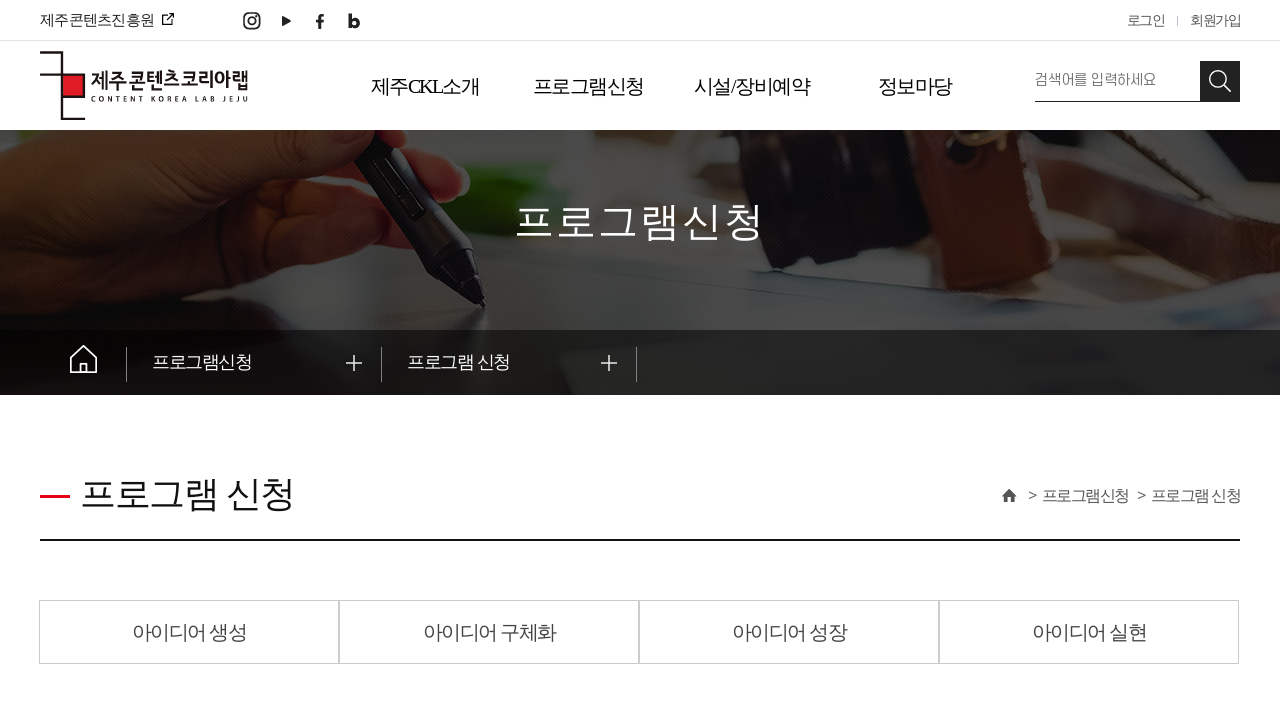

--- FILE ---
content_type: text/html;charset=UTF-8
request_url: https://jejuckl.kr/program/program.htm
body_size: 48840
content:
<!DOCTYPE html>
<!--[if IE 8]> <html lang="ko" class="ie8"> <![endif]-->
<!--[if !IE]><!-->
<html lang="ko">
<!--<![endif]-->
<head>
  <meta charset="utf-8">
  <meta http-equiv="X-UA-Compatible" content="IE=edge">
  <meta name="viewport" content="width=device-width, initial-scale=1.0, maximum-scale=1">
<meta name="description" content="재주꾼의 창의적 아이디어를 콘텐츠로 만들 수 있는 크리에이티브 벙커 ‘제주콘텐츠코리아랩’입니다.">


  <title>프로그램 신청 - 제주 콘텐츠코리아랩</title>

  <link rel="stylesheet" href="/pub/site/jejuckl/dist/css/artstrap.min.css">
  <link rel="stylesheet" href="/pub/site/jejuckl/dist/fontello/css/fontello.css">
  <link rel="stylesheet" href="/pub/site/jejuckl/css/layout2023.css?version=20260118194849" media="all">
  <link rel="stylesheet" href="/pub/site/jejuckl/css/mobile.css">
<link rel="shortcut icon" href="/pub/site/jejuckl/images2021/common/inckl_favicon.ico" />
<script>

    if (document.location.protocol == 'http:') {

    //document.location.href = document.location.href.replace('http:', 'https:');

    }


  </script>
  
	
	

	<link rel="stylesheet" href="/pub/site/jejuckl/css/sub2021.css?version=20260118194849" media="all">


</head>
<body>
    <a href="#sub" class="sr-only sr-only-focusable">
      <div class="container">본문 바로가기</div>
  </a>




<div class="header-wrap">
	<div class="header-top">
		<ul class="top-link clearfix">
			<li><a href="http://ofjeju.kr/" target="_blank" title="새창"><span class="blank">제주콘텐츠진흥원</span></a></li>
		</ul>
	</div><!-- header-top -->
	<div class="header" id="header">
		<div class="container">
			<div class="row clearfix">
				<div class="m-menu-bg"></div>
				<h1><a href="http://jejuckl.kr/index.htm"><img src="/pub/site/jejuckl/images2023/common/logo.svg" alt="제주콘텐츠코리아랩" /></a></h1>
					<div class="m-menu">
						<div class="login top-sns-link">
							<ul class="top-util clearfix">
																<li><a href="http://jejuckl.kr/mypage/login.htm">로그인</a></li>
								<li><a href="http://jejuckl.kr/mypage/join.htm">회원가입</a></li>
																<!-- <li><a href="#">사이트맵</a></li> -->
							</ul><!-- top-util -->
							<ul class="sns-link clearfix">
								<li><a href="http://www.instagram.com/contentkorealabjeju/?hl=ko" target="_blank" title="새창"><img src="/pub/site/jejuckl/images2023/common/sns1.svg" alt="인스타"><img src="/pub/site/jejuckl/images2023/common/sns1_r.svg" class="hover-img" alt="인스타 hover"></a></li>
								<li><a href="https://www.youtube.com/channel/UC0ZPvr8ns2VtElYvjgYWoiA" target="_blank" title="새창"><img src="/pub/site/jejuckl/images2023/common/sns2.svg" alt="유튜브"><img src="/pub/site/jejuckl/images2023/common/sns2_r.svg" class="hover-img" alt="유튜브 hover"></a></li>
								<li><a href="https://www.facebook.com/contentkorealabjeju/" target="_blank" title="새창"><img src="/pub/site/jejuckl/images2023/common/sns3.svg" alt="페이스북"><img src="/pub/site/jejuckl/images2023/common/sns3_r.svg" class="hover-img" alt="페이스북 hover"></a></li>
								<li><a href="https://blog.naver.com/jejuckl1" target="_blank" title="새창"><img src="/pub/site/jejuckl/images2023/common/sns4.svg" alt="네이버블로그"><img src="/pub/site/jejuckl/images2023/common/sns4_r.svg" class="hover-img" alt="네이버블로그 hover"></a></li>
							</ul>
						</div>
					<div id="gnb" class="gnb">
						<div class="container">
							<div class="row">
								<h2 class="sr-only">주메뉴</h2>

														     								<div class="menu menu01">
								  								  <h3><a href="http://jejuckl.kr/ckl.htm"  class="">제주CKL소개  <i class="icon-angle-down chang-icon"></i></a></h3>
								  								 									<div class="depth-menu">
										<ul>
										  										  <li>
											 												<a href="/ckl/Intro.htm" class="">CKL소개</a>
																					  </li>
										      										  <li>
											 												<a href="/ckl/bi.htm" class="">BI</a>
																					  </li>
										      										  <li>
											 												<a href="/ckl/location.htm" class="">오시는길</a>
																					  </li>
										   										</ul>
									</div><!-- depth-menu -->
								  								</div>
																  								<div class="menu menu02">
								  								  <h3><a href="http://jejuckl.kr/program.htm"  class=" active ">프로그램신청  <i class="icon-angle-down chang-icon"></i></a></h3>
								  								 									<div class="depth-menu">
										<ul>
										  										  <li>
											 												<a href="/program/Introduce.htm" class="">프로그램소개</a>
																					  </li>
										    										  <li>
											 												<a href="/program/program.htm" class=" active ">프로그램 신청</a>
																					  </li>
										   										</ul>
									</div><!-- depth-menu -->
								  								</div>
																  								<div class="menu menu03">
								  								  <h3><a href="http://jejuckl.kr/reservation.htm"  class="">시설/장비예약  <i class="icon-angle-down chang-icon"></i></a></h3>
								  								 									<div class="depth-menu">
										<ul>
										  										  <li>
											 												<a href="/reservation/guide.htm" class="">시설이용안내</a>
																					  </li>
										    										  <li>
											 												<a href="/reservation/facility.htm" class="">공간예약</a>
																					  </li>
										    										  <li>
											 												<a href="/reservation/facilityguide.htm" class="">장비이용안내</a>
																					  </li>
										      										  <li>
											 												<a href="/reservation/equipmentreservation.htm" class="">장비예약</a>
																					  </li>
										     										</ul>
									</div><!-- depth-menu -->
								  								</div>
																    								<div class="menu menu04">
								  								  <h3><a href="http://jejuckl.kr/community.htm"  class="">정보마당  <i class="icon-angle-down chang-icon"></i></a></h3>
								  								 									<div class="depth-menu">
										<ul>
										  										  <li>
											 												<a href="/community/notice.htm" class="">공지사항</a>
																					  </li>
										    										  <li>
											 												<a href="/community/photo.htm" class="">홍보자료</a>
																					  </li>
										    										  <li>
											 												<a href="/community/promotion.htm" class="">언론보도</a>
																					  </li>
										    										  <li>
											 												<a href="/community/qna.htm" class="">Q&A</a>
																					  </li>
										        										  <li>
											 												<a href="/community/integrity.htm" class="">청렴제보란</a>
																					  </li>
										    										  <li>
											 												<a href="/community/gopang.htm" class="">콘텐츠고팡</a>
																					  </li>
										   										</ul>
									</div><!-- depth-menu -->
								  								</div>
																       								<p class="all-menu-close"><a href="#"><img src="/pub/site/jejuckl/images2023/common/m_close.svg"  alt="전체메뉴 닫기" /></a></p>
							</div><!-- row -->
						</div><!-- container -->
					</div><!-- gnb -->
				</div><!-- m-menu -->
				<p class="menu-open"><a href="#"><img src="/pub/site/jejuckl/images2023/common/m_menu.svg"  alt="메뉴보기" /></a></p>
				<p class="search-btn"><a class="search-open" href="#"><img src="/pub/site/jejuckl/images2023/common/m_search.svg"  alt="검색보기" /></a><a class="search-close" href="#"><img src="/pub/site/jejuckl/images2023/common/m_close.svg"  alt="검색 닫기" /></a></p>
				<div class="top-search-wrap">

					<form action="/mypage/search.htm" method="get" class="clearfix">
							<fieldset>
								<legend>통합검색</legend>
								<input type="text" name="s" title="검색어 입력란" placeholder="검색어를 입력하세요" />
								 <button type="submit"><img src="/pub/site/jejuckl/images2023/common/search.svg" alt="검색 이미지"></button>
							</fieldset>
						</form>

				</div><!-- top-search-wrap -->
			</div><!-- row -->
		</div><!-- container -->
	</div><!-- header -->
</div><!-- header-wrap -->

  


<div id="sub" class="sub">
	<h2 class="sr-only">����������</h2>
	<div class="sub-top-title-wrap" style="background-image:url(/pub/site/jejuckl/images2021/sub/sub_img.jpg) ; ">
		<div class="container">
			<div class="row">
			<h3>프로그램신청</h3>
			</div><!-- row -->
		</div><!-- container -->
	</div><!-- sut-top-title-wrap -->
	<div class="sub-menu-wrap">
		<div class="container">
			<div class="row">
				<ul class="sub-menu">
					<li class="home"><a href="/"><img src="/pub/site/jejuckl/images/sub/ic_home.png" alt="Ȩ" /></a></li>
					<li><a href="#">프로그램신청  <img class="icon" src="/pub/site/jejuckl/images2021/sub/btn_plus.svg"  alt="" /></a>
						<ul>
							   							<li><a href="/ckl.htm"  class="">제주CKL소개</a></li>
							  							<li><a href="/program.htm"  class=" active ">프로그램신청</a></li>
							  							<li><a href="/reservation.htm"  class="">시설/장비예약</a></li>
							    							<li><a href="/community.htm"  class="">정보마당</a></li>
							       						</ul>
					</li>
										<li>
						<a href="#">프로그램 신청  <img class="icon" src="/pub/site/jejuckl/images2021/sub/btn_plus.svg"  alt="" /></a>
												<ul>
							 														<li><a href="/program/Introduce.htm"  class="">프로그램소개</a></li>
														  														<li><a href="/program/program.htm"  class=" active ">프로그램 신청</a></li>
														 						</ul>
											</li>
										<!---->
				</ul><!-- subMenu -->
			</div><!-- row -->
		</div><!-- container -->
	</div><!-- subTopMenuWrap -->
	<div id="sub-conents" class="sub-contents">
		<div class="container">
			<div class="row">
				<div class="sub-contents-top">
					<h1>									프로그램 신청
								</h1>
					<ul class="breadcrumb">
						<li><a href="/index.htm"><i class="icon-home-1"><span>HOME</span></i></a></li>
																		<li ><a href="/program.htm">프로그램신청</a></li>
																		<li  class="active"><a href="/program/program.htm">프로그램 신청</a></li>
																	  </ul><!-- breadcrumb -->
				</div><!-- sub-contents-top -->

									<ul class="sub-tab-menu2 hidden-xs hidden-sm clearfix tabs7">
					  												<li class=""><a href="/program/program/found.htm">아이디어 생성</a></li>
												   												<li class=""><a href="/program/program/production.htm">아이디어 구체화</a></li>
												   												<li class=""><a href="/program/program/fusion.htm">아이디어 성장</a></li>
												   												<li class=""><a href="/program/program/commercialization.htm">아이디어 실현</a></li>
												        					</ul>
				

				
				  				  				  				  				        
													<div class="clearfix m-b-20 hidden-md hidden-lg tab_menu_wrap">
						<div class="source-trigger-container visible-sm-block visible-xs-block">
							<a href="#sources" class="source-trigger btn btn-default btn-block"> <span class="source-trigger-title">									프로그램 신청
								</span> <i class="icon-down-open"></i> </a>
						</div>
						<ul id="sources" class="list-unstyled tab-menu tabs7">
						 														<li class=""><a href="/program/program/found.htm">아이디어 생성</a></li>
													  														<li class=""><a href="/program/program/production.htm">아이디어 구체화</a></li>
													  														<li class=""><a href="/program/program/fusion.htm">아이디어 성장</a></li>
													  														<li class=""><a href="/program/program/commercialization.htm">아이디어 실현</a></li>
													       						</ul>
					</div>
				

				<div id="sub-contents-main" class="sub-contents-main">
																																																						<div class="module-wrapper">
<!--
<div class="contentsTopSearch">
	<form action="/program/program.htm" name="fSearch" method="post">
		<input type="hidden" name="order" value="CS_SEQ DESC" />
		<input type="hidden" name="stateNew" value="" />
		<fieldset>
			<legend>프로그램 검색</legend>
			<label for="programSearch">프로그램 명</label>
			<input type="text" name="title" value="" class="programSearch"  title="프로그램검색어 입력란" />
			<input type="submit" class="submitBtn submitBtnBlue" value="검색" title="검색"/>
		</fieldset>
	</form>
</div>
-->
<!--<div class="programListWrap">

	<form class="topSelect">
		<fieldset>
			<legend>리스트 유틸</legend>
			<div class="state">
				<select title="상태 선택창" name="stateNew" onchange="changeState(this);">
				<option value=""  >--상태선택--</option>
								 <option value="COS001" >접수대기</option> 								 <option value="COS002" >접수중</option> 								 <option value="COS003" >접수마감</option> 								 <option value="COS004" >교육중</option> 								 <option value="COS005" >교육종료</option> 																</select>
			</div>
			<div class="sort">
				<select title="상태 선택창" id="selectOrder" name="selectOrder" onchange="changeOrder(this);">
			        <option value="CS_CTIME desc, CS_SEQ desc" >최신등록순</option>
			        <option value="CS_PAY asc, CS_SEQ desc" >수강료 낮은순</option>
			        <option value="CS_JOIN_START desc, CS_JOIN_END desc, CS_SEQ desc" >접수시작일 내림차순</option>
		        	<option value="CS_START desc, CS_END desc, CS_SEQ desc" >교육시작일 내림차순</option>
				</select>
			</div>
		</fieldset>
	</form>
</div>
-->


<p class="pageCount">159개의 게시물 : 1/14</p>
<div class="business-program">
		<div class="bp-list ">
		<p class="img">
			<a href="/program/program.htm?act=view&amp;course=168" class="blue">
																					 <span class="ex_btn stat_btn_2 blue" >접수마감</span>																															<img alt="썸네임" src="/files/edu/course/810723e2-177f-4152-bde2-6af3110db56f.png" />
						</a>
		</p>
						 		<div class="box">
			<a href="/program/program.htm?act=view&amp;course=168" class="blue">
				<p class="tit">

									 <span class="cate">아이디어 생성</span> <br/>																															
				<span class="title">2025 JEMI아카데미 비즈니스를 위한 유튜브 전략, 기획부터 수익화까지</span></p>
				<p class="txt">* 구글폼 바로가기:&nbsp;https://docs.google.com/forms/d/e/1FAIpQLScu_G5ZMiAWOTx6Kq5gaOVZt6VNoakdG3SE-meCLXcLpnoGDA/viewform

&nbsp;


</p>
				<p class="date"><span style="font-weight: 500;">접수</span> : 2025.10.28 ~ 2025.11.21<br />
				<span style="font-weight: 500;">일정</span> : 2025.11.10 ~ 2025.11.23</p>
				<!-- <p class="box-btn">
					<a href="/program/program.htm?act=view&amp;course=168" class="blue">신청하기</a>
										<a href="/mypage/login.htm" onclick="return confirm('로그인 후 이용 가능합니다.\n지금 로그인 하시겠습니까 ?');" class="white">찜하기</a>
									</p> -->
			</a>
		</div>
	</div><!-- bp-list -->
		<div class="bp-list ">
		<p class="img">
			<a href="/program/program.htm?act=view&amp;course=167" class="blue">
																					 <span class="ex_btn stat_btn_2 blue" >접수마감</span>																															<img alt="썸네임" src="/files/edu/course/10e452e4-f553-40f8-bdaf-6320116bf5c7.png" />
						</a>
		</p>
						 		<div class="box">
			<a href="/program/program.htm?act=view&amp;course=167" class="blue">
				<p class="tit">

									 <span class="cate">아이디어 생성</span> <br/>																															
				<span class="title">2025 JEMI아카데미 시나리오부터 편집까지 영화 한 편 만들기</span></p>
				<p class="txt">
	*구글폼 바로가기:&nbsp;https://docs.google.com/forms/d/e/1FAIpQLSfwAGMzi7Zf5YfV-Humiu5u1A5W8aLONueb7fjyEYzckY5eFQ/viewform


&nbsp;


</p>
				<p class="date"><span style="font-weight: 500;">접수</span> : 2025.10.20 ~ 2025.10.30<br />
				<span style="font-weight: 500;">일정</span> : 2025.11.03 ~ 2025.11.07</p>
				<!-- <p class="box-btn">
					<a href="/program/program.htm?act=view&amp;course=167" class="blue">신청하기</a>
										<a href="/mypage/login.htm" onclick="return confirm('로그인 후 이용 가능합니다.\n지금 로그인 하시겠습니까 ?');" class="white">찜하기</a>
									</p> -->
			</a>
		</div>
	</div><!-- bp-list -->
		<div class="bp-list ">
		<p class="img">
			<a href="/program/program.htm?act=view&amp;course=166" class="blue">
																					 <span class="ex_btn stat_btn_2 blue" >접수마감</span>																															<img alt="썸네임" src="/files/edu/course/cf52b951-67a6-43c9-a3ec-d00f0f9ac00c.jpg" />
						</a>
		</p>
						 		<div class="box">
			<a href="/program/program.htm?act=view&amp;course=166" class="blue">
				<p class="tit">

									 <span class="cate">아이디어 생성</span> <br/>																															
				<span class="title">2025 JEMI아카데미 특강 놀멍 웃멍, 제주를 담는 크리에이터의 이야기</span></p>
				<p class="txt">* 구글폼 바로가기:&nbsp;https://docs.google.com/forms/d/e/1FAIpQLSdYhPFlfHUZ15UkuXwAZ-mm8XEBgCDwoNaot1Bi0_8Z3omaTg/viewform

&nbsp;


</p>
				<p class="date"><span style="font-weight: 500;">접수</span> : 2025.10.10 ~ 2025.11.04<br />
				<span style="font-weight: 500;">일정</span> : 2025.11.05 ~ 2025.11.05</p>
				<!-- <p class="box-btn">
					<a href="/program/program.htm?act=view&amp;course=166" class="blue">신청하기</a>
										<a href="/mypage/login.htm" onclick="return confirm('로그인 후 이용 가능합니다.\n지금 로그인 하시겠습니까 ?');" class="white">찜하기</a>
									</p> -->
			</a>
		</div>
	</div><!-- bp-list -->
		<div class="bp-list last ">
		<p class="img">
			<a href="/program/program.htm?act=view&amp;course=165" class="blue">
																					 <span class="ex_btn stat_btn_2 blue" >접수마감</span>																															<img alt="썸네임" src="/files/edu/course/ac7ac0cd-0322-4421-9ce0-f9ec2726886a.png" />
						</a>
		</p>
						 		<div class="box">
			<a href="/program/program.htm?act=view&amp;course=165" class="blue">
				<p class="tit">

									 <span class="cate">아이디어 생성</span> <br/>																															
				<span class="title">2025 JEMI아카데미 AI와 친해지면 나도 작곡가다 음악 만들기 프로젝트</span></p>
				<p class="txt">* 구글폼 바로가기:&nbsp;https://docs.google.com/forms/d/e/1FAIpQLSe9WFZkC9pZdQvHnynNBOAzd5Wca-dqRHM2VaSvMrSCU_NRAA/viewform

&nbsp;


</p>
				<p class="date"><span style="font-weight: 500;">접수</span> : 2025.09.24 ~ 2025.10.16<br />
				<span style="font-weight: 500;">일정</span> : 2025.10.22 ~ 2025.11.06</p>
				<!-- <p class="box-btn">
					<a href="/program/program.htm?act=view&amp;course=165" class="blue">신청하기</a>
										<a href="/mypage/login.htm" onclick="return confirm('로그인 후 이용 가능합니다.\n지금 로그인 하시겠습니까 ?');" class="white">찜하기</a>
									</p> -->
			</a>
		</div>
	</div><!-- bp-list -->
		<div class="bp-list ">
		<p class="img">
			<a href="/program/program.htm?act=view&amp;course=164" class="blue">
																					 <span class="ex_btn stat_btn_2 blue" >접수마감</span>																															<img alt="썸네임" src="/files/edu/course/b294a839-2bf7-4169-a9ab-7e84a8ca606e.png" />
						</a>
		</p>
						 		<div class="box">
			<a href="/program/program.htm?act=view&amp;course=164" class="blue">
				<p class="tit">

									 <span class="cate">아이디어 생성</span> <br/>																															
				<span class="title">2025 JEMI아카데미 이모티콘 캐릭터 디자인 완전정복</span></p>
				<p class="txt">* 구글폼 바로가기:&nbsp;https://docs.google.com/forms/d/e/1FAIpQLScgOxBWnhHf_9a65D5hKe47pAG2DQHfGxnvf87zJ2pIsMDLGA/viewform

&nbsp;


</p>
				<p class="date"><span style="font-weight: 500;">접수</span> : 2025.09.24 ~ 2025.10.10<br />
				<span style="font-weight: 500;">일정</span> : 2025.10.13 ~ 2025.10.22</p>
				<!-- <p class="box-btn">
					<a href="/program/program.htm?act=view&amp;course=164" class="blue">신청하기</a>
										<a href="/mypage/login.htm" onclick="return confirm('로그인 후 이용 가능합니다.\n지금 로그인 하시겠습니까 ?');" class="white">찜하기</a>
									</p> -->
			</a>
		</div>
	</div><!-- bp-list -->
		<div class="bp-list ">
		<p class="img">
			<a href="/program/program.htm?act=view&amp;course=163" class="blue">
																					 <span class="ex_btn stat_btn_2 blue" >접수마감</span>																															<img alt="썸네임" src="/files/edu/course/abc77f90-8f8a-434f-81c7-3875c7c79f65.png" />
						</a>
		</p>
						 		<div class="box">
			<a href="/program/program.htm?act=view&amp;course=163" class="blue">
				<p class="tit">

									 <span class="cate">아이디어 생성</span> <br/>																															
				<span class="title">2025 JEMI아카데미 특강 인스타그램에서 공감받는 콘텐츠의 조건</span></p>
				<p class="txt">*구글폼 신청 바로가기:&nbsp;https://docs.google.com/forms/d/e/1FAIpQLSeO7zqlNF2calrbLxpnNj6-5PNr4WBYQ8wfi3oQ7VnRHSTLXw/viewform

&nbsp;


</p>
				<p class="date"><span style="font-weight: 500;">접수</span> : 2025.09.15 ~ 2025.09.26<br />
				<span style="font-weight: 500;">일정</span> : 2025.09.29 ~ 2025.09.29</p>
				<!-- <p class="box-btn">
					<a href="/program/program.htm?act=view&amp;course=163" class="blue">신청하기</a>
										<a href="/mypage/login.htm" onclick="return confirm('로그인 후 이용 가능합니다.\n지금 로그인 하시겠습니까 ?');" class="white">찜하기</a>
									</p> -->
			</a>
		</div>
	</div><!-- bp-list -->
		<div class="bp-list ">
		<p class="img">
			<a href="/program/program.htm?act=view&amp;course=162" class="blue">
																					 <span class="ex_btn stat_btn_2 blue" >접수마감</span>																															<img alt="썸네임" src="/files/edu/course/bcd313e8-999d-4394-9496-af256bfc29fd.png" />
						</a>
		</p>
						 		<div class="box">
			<a href="/program/program.htm?act=view&amp;course=162" class="blue">
				<p class="tit">

									 <span class="cate">아이디어 생성</span> <br/>																															
				<span class="title">2025 JEMI아카데미 AI로 빚는 제주이야기: 전통에서 브랜딩까지</span></p>
				<p class="txt">* 구글폼 바로가기:&nbsp;https://docs.google.com/forms/d/e/1FAIpQLScysRz0GSnK8LP2SrndnvGeO1Ovlacj3CIbZAb2F4oek2Hylg/viewform

&nbsp;


</p>
				<p class="date"><span style="font-weight: 500;">접수</span> : 2025.08.28 ~ 2025.09.11<br />
				<span style="font-weight: 500;">일정</span> : 2025.09.15 ~ 2025.09.19</p>
				<!-- <p class="box-btn">
					<a href="/program/program.htm?act=view&amp;course=162" class="blue">신청하기</a>
										<a href="/mypage/login.htm" onclick="return confirm('로그인 후 이용 가능합니다.\n지금 로그인 하시겠습니까 ?');" class="white">찜하기</a>
									</p> -->
			</a>
		</div>
	</div><!-- bp-list -->
		<div class="bp-list last ">
		<p class="img">
			<a href="/program/program.htm?act=view&amp;course=161" class="blue">
																					 <span class="ex_btn stat_btn_2 blue" >접수마감</span>																															<img alt="썸네임" src="/files/edu/course/c52c93d0-ed91-4fc3-aad8-b8fca660d7d5.png" />
						</a>
		</p>
						 		<div class="box">
			<a href="/program/program.htm?act=view&amp;course=161" class="blue">
				<p class="tit">

									 <span class="cate">아이디어 생성</span> <br/>																															
				<span class="title">2025 JEMI아카데미 실전 사례로 배우는 인스타그램 비즈니스</span></p>
				<p class="txt">* 구글폼 바로가기:&nbsp;https://docs.google.com/forms/d/e/1FAIpQLSeJ5aBiQksyn2OJ6kMi7UrpCbCJXnNwtiZIJYH1X0ZtiURk7w/viewform

&nbsp;



&nbsp;
</p>
				<p class="date"><span style="font-weight: 500;">접수</span> : 2025.08.25 ~ 2025.09.04<br />
				<span style="font-weight: 500;">일정</span> : 2025.09.08 ~ 2025.09.12</p>
				<!-- <p class="box-btn">
					<a href="/program/program.htm?act=view&amp;course=161" class="blue">신청하기</a>
										<a href="/mypage/login.htm" onclick="return confirm('로그인 후 이용 가능합니다.\n지금 로그인 하시겠습니까 ?');" class="white">찜하기</a>
									</p> -->
			</a>
		</div>
	</div><!-- bp-list -->
		<div class="bp-list ">
		<p class="img">
			<a href="/program/program.htm?act=view&amp;course=160" class="blue">
																					 <span class="ex_btn stat_btn_2 blue" >접수마감</span>																															<img alt="썸네임" src="/files/edu/course/32b48c53-b3b6-4362-9c01-d7a388b6abf0.png" />
						</a>
		</p>
						 		<div class="box">
			<a href="/program/program.htm?act=view&amp;course=160" class="blue">
				<p class="tit">

									 <span class="cate">아이디어 생성</span> <br/>																															
				<span class="title">2025 JEMI아카데미 블렌더와 AI를 활용한 3D캐릭터 모델링과 피규어 만들기</span></p>
				<p class="txt">* 구글폼 바로가기:&nbsp; https://docs.google.com/forms/d/e/1FAIpQLSdecoUzzb-9QI0FAUqJnyz1nKJpfgMDa1-KP68q9ObfE51iSA/viewform

&nbsp;


</p>
				<p class="date"><span style="font-weight: 500;">접수</span> : 2025.08.18 ~ 2025.09.18<br />
				<span style="font-weight: 500;">일정</span> : 2025.09.01 ~ 2025.10.01</p>
				<!-- <p class="box-btn">
					<a href="/program/program.htm?act=view&amp;course=160" class="blue">신청하기</a>
										<a href="/mypage/login.htm" onclick="return confirm('로그인 후 이용 가능합니다.\n지금 로그인 하시겠습니까 ?');" class="white">찜하기</a>
									</p> -->
			</a>
		</div>
	</div><!-- bp-list -->
		<div class="bp-list ">
		<p class="img">
			<a href="/program/program.htm?act=view&amp;course=159" class="blue">
																					 <span class="ex_btn stat_btn_2 blue" >접수마감</span>																															<img alt="썸네임" src="/files/edu/course/446e87ab-8174-4e66-995e-f398a9ad90de.png" />
						</a>
		</p>
						 		<div class="box">
			<a href="/program/program.htm?act=view&amp;course=159" class="blue">
				<p class="tit">

									 <span class="cate">아이디어 생성</span> <br/>																															
				<span class="title">2025 JEMI아카데미 CNC라우터로 조각하는 일상의 오브제</span></p>
				<p class="txt">* 구글폼 바로가기:&nbsp;https://docs.google.com/forms/d/e/1FAIpQLSehXCtQKxMFmlV18Y7iQeC_qzDcfQFP6BuEkl7Oan1LjVXBBA/viewform


</p>
				<p class="date"><span style="font-weight: 500;">접수</span> : 2025.08.11 ~ 2025.09.18<br />
				<span style="font-weight: 500;">일정</span> : 2025.08.25 ~ 2025.09.26</p>
				<!-- <p class="box-btn">
					<a href="/program/program.htm?act=view&amp;course=159" class="blue">신청하기</a>
										<a href="/mypage/login.htm" onclick="return confirm('로그인 후 이용 가능합니다.\n지금 로그인 하시겠습니까 ?');" class="white">찜하기</a>
									</p> -->
			</a>
		</div>
	</div><!-- bp-list -->
		<div class="bp-list ">
		<p class="img">
			<a href="/program/program.htm?act=view&amp;course=158" class="blue">
																					 <span class="ex_btn stat_btn_2 blue" >접수마감</span>																															<img alt="썸네임" src="/files/edu/course/37132d95-8120-4160-b462-1cbc043b8556.png" />
						</a>
		</p>
						 		<div class="box">
			<a href="/program/program.htm?act=view&amp;course=158" class="blue">
				<p class="tit">

									 <span class="cate">아이디어 생성</span> <br/>																															
				<span class="title">2025 JEMI아카데미 AI로 알고리즘 통하는 숏폼 콘텐츠 만들기</span></p>
				<p class="txt">* 구글폼 바로가기:&nbsp;https://docs.google.com/forms/d/e/1FAIpQLSdrpnD1vjGCk7TX80Bn4H8xsHMVLQm5lghvt2rXX3g_i-NxCg/viewform

&nbsp;


</p>
				<p class="date"><span style="font-weight: 500;">접수</span> : 2025.08.11 ~ 2025.09.04<br />
				<span style="font-weight: 500;">일정</span> : 2025.08.25 ~ 2025.09.06</p>
				<!-- <p class="box-btn">
					<a href="/program/program.htm?act=view&amp;course=158" class="blue">신청하기</a>
										<a href="/mypage/login.htm" onclick="return confirm('로그인 후 이용 가능합니다.\n지금 로그인 하시겠습니까 ?');" class="white">찜하기</a>
									</p> -->
			</a>
		</div>
	</div><!-- bp-list -->
		<div class="bp-list last ">
		<p class="img">
			<a href="/program/program.htm?act=view&amp;course=157" class="blue">
																					 <span class="ex_btn stat_btn_2 blue" >접수마감</span>																															<img alt="썸네임" src="/files/edu/course/99abc7ef-33ac-4140-92e4-2aaf236c5a70.png" />
						</a>
		</p>
						 		<div class="box">
			<a href="/program/program.htm?act=view&amp;course=157" class="blue">
				<p class="tit">

									 <span class="cate">아이디어 생성</span> <br/>																															
				<span class="title">2025 JEMI아카데미 UV플로터를 활용한 커스텀 창작 실험실</span></p>
				<p class="txt">* 구글폼 바로가기:&nbsp;https://docs.google.com/forms/d/e/1FAIpQLSf1hw8oQqkznrZctgwSvKt26oi8r2fohaZlgPNVwx_Qe56H9A/viewform

&nbsp;


</p>
				<p class="date"><span style="font-weight: 500;">접수</span> : 2025.08.06 ~ 2025.09.11<br />
				<span style="font-weight: 500;">일정</span> : 2025.08.18 ~ 2025.09.19</p>
				<!-- <p class="box-btn">
					<a href="/program/program.htm?act=view&amp;course=157" class="blue">신청하기</a>
										<a href="/mypage/login.htm" onclick="return confirm('로그인 후 이용 가능합니다.\n지금 로그인 하시겠습니까 ?');" class="white">찜하기</a>
									</p> -->
			</a>
		</div>
	</div><!-- bp-list -->
	</div><!-- business-program -->
<p>&nbsp;</p>
	
		<div class="paging">
						<a href="#" class="prev-2-btn"><i class="icon-left-open"></i><i class="icon-left-open"></i></a>
			<a href="#" class="prev-btn"><i class="icon-left-open"></i></a>
															<a href="#" class="active  first " >1</a>
						    									<a href="/program/program.htm?page=2" class="">2</a>
			    		    									<a href="/program/program.htm?page=3" class="">3</a>
			    		    									<a href="/program/program.htm?page=4" class="">4</a>
			    		    									<a href="/program/program.htm?page=5" class="">5</a>
			    		    						<a href="/program/program.htm?page=2" class="next-btn"><i class="icon-right-open"></i></a>
			<a href="/program/program.htm?page=14" class="next-2-btn"><i class="icon-right-open"></i><i class="icon-right-open"></i></a>
					</div><!-- paging -->
	



	  <!--<p class="pageCount">159개의 게시물 : 1/14</p>
	 <div class="program_list board-list-wrap">
	 <table class="table-articles table-hover">
		<caption>프로그램 목록</caption>
		<colgroup>
		  <col width="10%">
		  <col width="*">
		  <col width="10%">
		  <col width="20%">
		  <col width="15%">
		  <col width="10%">
		</colgroup>
		<thead>
		  <tr>
			<th></th>
			<th>프로그램명</th>
			<th>신청기간</th>
			<th>교육기간</th>
			<th>모집인원<br>(신청)</th>
			<th>상세보기</th>
		  </tr>
		</thead>

		<tbody>
								<tr>
				<td><img src="/files/edu/course/810723e2-177f-4152-bde2-6af3110db56f.png" alt="썸네임" /></td>
												 				<td class = "text-left"><strong>2025 JEMI아카데미 비즈니스를 위한 유튜브 전략, 기획부터 수익화까지</strong></td>
				<td class = "text-left">25.10.28&nbsp;~<br>25.11.21</td>
				<td class = "text-center">25.11.10&nbsp;~&nbsp;25.11.23</td>
				<td class="text-center">12명<br>(0명)</td>
				<td class="text-center">
																																	 <span class="ex_btn stat_btn_2">접수마감</span>
														<a href="/mypage/login.htm" onclick="return confirm('로그인 후 이용 가능합니다.\n지금 로그인 하시겠습니까 ?');" class ="ex_btn detail_btn">상세보기</a>
																																																								<a href="/mypage/hit.htm?act=hitOK&course=168" />찜하기</a>
				</td>
			</tr>
						<tr>
				<td><img src="/files/edu/course/10e452e4-f553-40f8-bdaf-6320116bf5c7.png" alt="썸네임" /></td>
												 				<td class = "text-left"><strong>2025 JEMI아카데미 시나리오부터 편집까지 영화 한 편 만들기</strong></td>
				<td class = "text-left">25.10.20&nbsp;~<br>25.10.30</td>
				<td class = "text-center">25.11.03&nbsp;~&nbsp;25.11.07</td>
				<td class="text-center">12명<br>(0명)</td>
				<td class="text-center">
																																	 <span class="ex_btn stat_btn_2">접수마감</span>
														<a href="/mypage/login.htm" onclick="return confirm('로그인 후 이용 가능합니다.\n지금 로그인 하시겠습니까 ?');" class ="ex_btn detail_btn">상세보기</a>
																																																								<a href="/mypage/hit.htm?act=hitOK&course=167" />찜하기</a>
				</td>
			</tr>
						<tr>
				<td><img src="/files/edu/course/cf52b951-67a6-43c9-a3ec-d00f0f9ac00c.jpg" alt="썸네임" /></td>
												 				<td class = "text-left"><strong>2025 JEMI아카데미 특강 놀멍 웃멍, 제주를 담는 크리에이터의 이야기</strong></td>
				<td class = "text-left">25.10.10&nbsp;~<br>25.11.04</td>
				<td class = "text-center">25.11.05&nbsp;~&nbsp;25.11.05</td>
				<td class="text-center">200명<br>(0명)</td>
				<td class="text-center">
																																	 <span class="ex_btn stat_btn_2">접수마감</span>
														<a href="/mypage/login.htm" onclick="return confirm('로그인 후 이용 가능합니다.\n지금 로그인 하시겠습니까 ?');" class ="ex_btn detail_btn">상세보기</a>
																																																								<a href="/mypage/hit.htm?act=hitOK&course=166" />찜하기</a>
				</td>
			</tr>
						<tr>
				<td><img src="/files/edu/course/ac7ac0cd-0322-4421-9ce0-f9ec2726886a.png" alt="썸네임" /></td>
												 				<td class = "text-left"><strong>2025 JEMI아카데미 AI와 친해지면 나도 작곡가다 음악 만들기 프로젝트</strong></td>
				<td class = "text-left">25.09.24&nbsp;~<br>25.10.16</td>
				<td class = "text-center">25.10.22&nbsp;~&nbsp;25.11.06</td>
				<td class="text-center">10명<br>(0명)</td>
				<td class="text-center">
																																	 <span class="ex_btn stat_btn_2">접수마감</span>
														<a href="/mypage/login.htm" onclick="return confirm('로그인 후 이용 가능합니다.\n지금 로그인 하시겠습니까 ?');" class ="ex_btn detail_btn">상세보기</a>
																																																								<a href="/mypage/hit.htm?act=hitOK&course=165" />찜하기</a>
				</td>
			</tr>
						<tr>
				<td><img src="/files/edu/course/b294a839-2bf7-4169-a9ab-7e84a8ca606e.png" alt="썸네임" /></td>
												 				<td class = "text-left"><strong>2025 JEMI아카데미 이모티콘 캐릭터 디자인 완전정복</strong></td>
				<td class = "text-left">25.09.24&nbsp;~<br>25.10.10</td>
				<td class = "text-center">25.10.13&nbsp;~&nbsp;25.10.22</td>
				<td class="text-center">12명<br>(0명)</td>
				<td class="text-center">
																																	 <span class="ex_btn stat_btn_2">접수마감</span>
														<a href="/mypage/login.htm" onclick="return confirm('로그인 후 이용 가능합니다.\n지금 로그인 하시겠습니까 ?');" class ="ex_btn detail_btn">상세보기</a>
																																																								<a href="/mypage/hit.htm?act=hitOK&course=164" />찜하기</a>
				</td>
			</tr>
						<tr>
				<td><img src="/files/edu/course/abc77f90-8f8a-434f-81c7-3875c7c79f65.png" alt="썸네임" /></td>
												 				<td class = "text-left"><strong>2025 JEMI아카데미 특강 인스타그램에서 공감받는 콘텐츠의 조건</strong></td>
				<td class = "text-left">25.09.15&nbsp;~<br>25.09.26</td>
				<td class = "text-center">25.09.29&nbsp;~&nbsp;25.09.29</td>
				<td class="text-center">30명<br>(0명)</td>
				<td class="text-center">
																																	 <span class="ex_btn stat_btn_2">접수마감</span>
														<a href="/mypage/login.htm" onclick="return confirm('로그인 후 이용 가능합니다.\n지금 로그인 하시겠습니까 ?');" class ="ex_btn detail_btn">상세보기</a>
																																																								<a href="/mypage/hit.htm?act=hitOK&course=163" />찜하기</a>
				</td>
			</tr>
						<tr>
				<td><img src="/files/edu/course/bcd313e8-999d-4394-9496-af256bfc29fd.png" alt="썸네임" /></td>
												 				<td class = "text-left"><strong>2025 JEMI아카데미 AI로 빚는 제주이야기: 전통에서 브랜딩까지</strong></td>
				<td class = "text-left">25.08.28&nbsp;~<br>25.09.11</td>
				<td class = "text-center">25.09.15&nbsp;~&nbsp;25.09.19</td>
				<td class="text-center">12명<br>(6명)</td>
				<td class="text-center">
																																	 <span class="ex_btn stat_btn_2">접수마감</span>
														<a href="/mypage/login.htm" onclick="return confirm('로그인 후 이용 가능합니다.\n지금 로그인 하시겠습니까 ?');" class ="ex_btn detail_btn">상세보기</a>
																																																								<a href="/mypage/hit.htm?act=hitOK&course=162" />찜하기</a>
				</td>
			</tr>
						<tr>
				<td><img src="/files/edu/course/c52c93d0-ed91-4fc3-aad8-b8fca660d7d5.png" alt="썸네임" /></td>
												 				<td class = "text-left"><strong>2025 JEMI아카데미 실전 사례로 배우는 인스타그램 비즈니스</strong></td>
				<td class = "text-left">25.08.25&nbsp;~<br>25.09.04</td>
				<td class = "text-center">25.09.08&nbsp;~&nbsp;25.09.12</td>
				<td class="text-center">12명<br>(11명)</td>
				<td class="text-center">
																																	 <span class="ex_btn stat_btn_2">접수마감</span>
														<a href="/mypage/login.htm" onclick="return confirm('로그인 후 이용 가능합니다.\n지금 로그인 하시겠습니까 ?');" class ="ex_btn detail_btn">상세보기</a>
																																																								<a href="/mypage/hit.htm?act=hitOK&course=161" />찜하기</a>
				</td>
			</tr>
						<tr>
				<td><img src="/files/edu/course/32b48c53-b3b6-4362-9c01-d7a388b6abf0.png" alt="썸네임" /></td>
												 				<td class = "text-left"><strong>2025 JEMI아카데미 블렌더와 AI를 활용한 3D캐릭터 모델링과 피규어 만들기</strong></td>
				<td class = "text-left">25.08.18&nbsp;~<br>25.09.18</td>
				<td class = "text-center">25.09.01&nbsp;~&nbsp;25.10.01</td>
				<td class="text-center">10명<br>(5명)</td>
				<td class="text-center">
																																	 <span class="ex_btn stat_btn_2">접수마감</span>
														<a href="/mypage/login.htm" onclick="return confirm('로그인 후 이용 가능합니다.\n지금 로그인 하시겠습니까 ?');" class ="ex_btn detail_btn">상세보기</a>
																																																								<a href="/mypage/hit.htm?act=hitOK&course=160" />찜하기</a>
				</td>
			</tr>
						<tr>
				<td><img src="/files/edu/course/446e87ab-8174-4e66-995e-f398a9ad90de.png" alt="썸네임" /></td>
												 				<td class = "text-left"><strong>2025 JEMI아카데미 CNC라우터로 조각하는 일상의 오브제</strong></td>
				<td class = "text-left">25.08.11&nbsp;~<br>25.09.18</td>
				<td class = "text-center">25.08.25&nbsp;~&nbsp;25.09.26</td>
				<td class="text-center">10명<br>(7명)</td>
				<td class="text-center">
																																	 <span class="ex_btn stat_btn_2">접수마감</span>
														<a href="/mypage/login.htm" onclick="return confirm('로그인 후 이용 가능합니다.\n지금 로그인 하시겠습니까 ?');" class ="ex_btn detail_btn">상세보기</a>
																																																								<a href="/mypage/hit.htm?act=hitOK&course=159" />찜하기</a>
				</td>
			</tr>
						<tr>
				<td><img src="/files/edu/course/37132d95-8120-4160-b462-1cbc043b8556.png" alt="썸네임" /></td>
												 				<td class = "text-left"><strong>2025 JEMI아카데미 AI로 알고리즘 통하는 숏폼 콘텐츠 만들기</strong></td>
				<td class = "text-left">25.08.11&nbsp;~<br>25.09.04</td>
				<td class = "text-center">25.08.25&nbsp;~&nbsp;25.09.06</td>
				<td class="text-center">12명<br>(10명)</td>
				<td class="text-center">
																																	 <span class="ex_btn stat_btn_2">접수마감</span>
														<a href="/mypage/login.htm" onclick="return confirm('로그인 후 이용 가능합니다.\n지금 로그인 하시겠습니까 ?');" class ="ex_btn detail_btn">상세보기</a>
																																																								<a href="/mypage/hit.htm?act=hitOK&course=158" />찜하기</a>
				</td>
			</tr>
						<tr>
				<td><img src="/files/edu/course/99abc7ef-33ac-4140-92e4-2aaf236c5a70.png" alt="썸네임" /></td>
												 				<td class = "text-left"><strong>2025 JEMI아카데미 UV플로터를 활용한 커스텀 창작 실험실</strong></td>
				<td class = "text-left">25.08.06&nbsp;~<br>25.09.11</td>
				<td class = "text-center">25.08.18&nbsp;~&nbsp;25.09.19</td>
				<td class="text-center">10명<br>(5명)</td>
				<td class="text-center">
																																	 <span class="ex_btn stat_btn_2">접수마감</span>
														<a href="/mypage/login.htm" onclick="return confirm('로그인 후 이용 가능합니다.\n지금 로그인 하시겠습니까 ?');" class ="ex_btn detail_btn">상세보기</a>
																																																								<a href="/mypage/hit.htm?act=hitOK&course=157" />찜하기</a>
				</td>
			</tr>
							</tbody>
	</table>
</div>	-->
</div>
																		
<div class="clearfix"></div>




				</div><!-- sub-contents-main -->
		</div><!-- row -->
		</div><!-- container -->
	</div><!-- sub-conents -->
  </div><!-- sub -->




<div class="site-link-wrap">
	<div class="container">
		<div class="row">
			<div class="site-link">
				<ul class="clearfix">
										 					<li>
											 <a href="http://www.jeju.go.kr/index.htm"  target="_blank" title="새창" ><img src="/files/link/dfed4720-2ef8-4d85-b7c8-2bc031c80e08.png" alt="제주특별자치도청"></a>
											</li>
					  					<li>
											 <a href="https://ofjeju.kr"  target="_blank" title="새창" ><img src="/files/link/762c3cb8-1e75-4cc4-b746-ac48203d5073.png" alt="제주콘텐츠진흥원"></a>
											</li>
					  					<li>
											 <a href="http://www.jcaf.or.kr/"  target="_blank" title="새창" ><img src="/files/link/ad451e61-33cd-4600-9700-dc96bdfbd51b.png" alt="재주문화예술재단"></a>
											</li>
					  					<li>
											 <a href="http://www.kocca.kr/cop/main.do"  target="_blank" title="새창" ><img src="/files/link/4cbfe336-c4cf-4e84-862b-49f72d10dbbf.png" alt="한국콘텐츠진흥원"></a>
											</li>
					  					<li>
											 <a href="http://www.jejutp.or.kr/index.htm"  target="_blank" title="새창" ><img src="/files/link/e1e69241-e394-4714-ad49-8c0feb189a91.png" alt="제주테크노파크"></a>
											</li>
					 				</ul>
				<div class="site-link-btn">
					<div class="control-btn btn-prev"></div>
					<div class="control-btn btn-next"></div>
					<div class="control-btn btn-play"></div>
				</div>
			</div><!-- site-link -->
		</div><!-- row -->
	</div><!-- container -->
</div><!-- site-link-wrap -->

<div class="footer">
	<div class="container">
		<div class="row clearfix">
			<p class="left foot-logo"><img src="/pub/site/jejuckl/images/common/logo_w.png"  alt="제주콘텐츠코리아랩" /></p>
			<div class="foot-contents">
				<ul class="footer-util">
					<li><a  href="http://ofjeju.kr/" target="_blank" title="새창">제주콘텐츠진흥원</a></li>
					<li><a href="/mypage/privacypolicy.htm">개인정보처리방침</a></li>
					<!-- <li><a href="#">영상정보처리기기</a></li>
					<li><a href="#">운영·관리방침</a></li>
					<li><a href="#">저작권정책</a></li> -->
					<li><a href="/mypage/policy.htm">이용약관</a></li>
					<!-- <li><a href="#">사이트맵</a></li> -->
				</ul><!-- footer-util -->
				<address>
					  					 63270 제주특별자치도 제주시 신산로 82 1층, 지하 1층<br />
TEL : 064-735-0614  FAX : 064-727-7801<br />
ⓒ 2023 CONTNET KOREA LAB JEJU. ALL RIGHTS RESERVED.					<!-- 63309 제주특별자치도 제주시 첨단로 213-65 1층 제주영상문화산업진흥원  TEL : 064-727-7800 &nbsp; FAX : 064-722-7900<br/>
					Copyright ⓒ JEJU CONTNETS KOREA LAP ALL RIGHTS RESERVED -->
				</address>
			</div><!-- foot-contents -->
		</div><!-- row -->
	</div><!-- container -->
</div><!-- footer -->

  <div id="backtotop"><img src="/pub/site/jejuckl/images2023/common/btn_top.png" alt="탑 버튼"></div>
  <div class="back"></div>

  <script src="https://code.jquery.com/jquery-1.12.4.min.js"></script>
  <script src="/pub/site/jejuckl/dist/js/artstrap.min.js"></script>
  <script src="/pub/site/jejuckl/dist/js/jquery.bxslider.js"></script>
  <script src="/pub/site/jejuckl/dist/js/jquery.cookie.js"></script>
  <script src="/pub/site/jejuckl/js/layout2023.js?version=20260118194849"></script>

  
	
	<script type="text/javascript">
	function changeOrder(t){
	   	var f = document.fSearch;
	   	f.order.value = t.value;
	   	f.submit();
	}
	function changeState(t){
	   	var f = document.fSearch;
	   	f.stateNew.value = t.value;
	   	f.submit();
	}
	</script>

		<script src="/pub/site/jejuckl/js/sub.js?version=20260118194849"></script>


    <script>

          function userLogout() {
            $.ajax( {
              contentType: "application/x-www-form-urlencoded; charset=UTF-8",
              url : '/mypage/login.htm',
              type: 'POST',
              dataType: 'json',
              async: true,
              data: {format:'json', act:'logout'},
              success : function(data) {
                if(data.error == true) {
                  alert(data.message);
                } else {
                  window.location.replace('/');
                }
              },
              error: function(jqXHR, textStatus, errorThrown){
                       alert("에러 발생 \n" + textStatus + " : " + errorThrown);
                }
            });  // $.ajax
          }

          function gotoUrlBeforeChkLogin(url) {
            $.ajax( {
              contentType: "application/x-www-form-urlencoded; charset=UTF-8",
              url : '/mypage/login.htm',
              type: 'POST',
              dataType: 'json',
              async: true,
              data: {format:'json', cmd:'check'},
              success : function(data) {
              if(data.error == true) {
                  if(!confirm("로그인 후 사용이 가능합니다.\n로그인을 하시겠습니까.?")) return;
                  openLoginPopup();
                } else {
                  window.location.replace(url);
                }
              },
              error: function(jqXHR, textStatus, errorThrown){
                       alert("에러 발생 \n" + textStatus + " : " + errorThrown);
                }
            });  // $.ajax
          }

            // 숫자입력만 허용
            onlyNumber = function(elements) {
              var elementArr = elements.split(",");
              for (var i = 0; i < elementArr.length; i++) {
                $("#" + elementArr[i]).on("input", function(event) {
                  regexp = /[^0-9]/gi;
                  v = $(this).val();
                  if (regexp.test(v)) {
                    $(this).val(v.replace(regexp, ''));
                  }
                });
              }
            };


            var host = location.host.toLowerCase();
            var currentAddress = location.href;
            if (host.indexOf("www")!= -1) {
                currentAddress = currentAddress.replace("//www.","//");
                location.href = currentAddress;
            }

    </script>
  <script>
    if (document.location.protocol == 'http:') {
        //document.location.href = document.location.href.replace('http:', 'https:');
    }
  </script>
</body>
</html>


--- FILE ---
content_type: text/css;charset=UTF-8
request_url: https://jejuckl.kr/pub/site/jejuckl/dist/fontello/css/fontello.css
body_size: 2627
content:
@font-face {
  font-family: 'fontello';
  src: url('../font/fontello.eot?49475562');
  src: url('../font/fontello.eot?49475562#iefix') format('embedded-opentype'),
       url('../font/fontello.woff2?49475562') format('woff2'),
       url('../font/fontello.woff?49475562') format('woff'),
       url('../font/fontello.ttf?49475562') format('truetype'),
       url('../font/fontello.svg?49475562#fontello') format('svg');
  font-weight: normal;
  font-style: normal;
}
/* Chrome hack: SVG is rendered more smooth in Windozze. 100% magic, uncomment if you need it. */
/* Note, that will break hinting! In other OS-es font will be not as sharp as it could be */
/*
@media screen and (-webkit-min-device-pixel-ratio:0) {
  @font-face {
    font-family: 'fontello';
    src: url('../font/fontello.svg?49475562#fontello') format('svg');
  }
}
*/
 
 [class^="icon-"]:before, [class*=" icon-"]:before {
  font-family: "fontello";
  font-style: normal;
  font-weight: normal;
  speak: none;
 
  display: inline-block;
  text-decoration: inherit;
  width: 1em;
  margin-right: .2em;
  text-align: center;
  /* opacity: .8; */
 
  /* For safety - reset parent styles, that can break glyph codes*/
  font-variant: normal;
  text-transform: none;
 
  /* fix buttons height, for twitter bootstrap */
  line-height: 1em;
 
  /* Animation center compensation - margins should be symmetric */
  /* remove if not needed */
  margin-left: .2em;
 
  /* you can be more comfortable with increased icons size */
  /* font-size: 120%; */
 
  /* Font smoothing. That was taken from TWBS */
  -webkit-font-smoothing: antialiased;
  -moz-osx-font-smoothing: grayscale;
 
  /* Uncomment for 3D effect */
  /* text-shadow: 1px 1px 1px rgba(127, 127, 127, 0.3); */
}
 
.icon-cancel-1:before { content: '\e800'; } /* '' */
.icon-home-1:before { content: '\e809'; } /* '' */
.icon-up-circle:before { content: '\e80e'; } /* '' */
.icon-down-circle:before { content: '\e80f'; } /* '' */
.icon-popup:before { content: '\e811'; } /* '' */
.icon-down-dir-1:before { content: '\e81c'; } /* '' */
.icon-up-dir:before { content: '\e81d'; } /* '' */
.icon-pause:before { content: '\e825'; } /* '' */
.icon-record:before { content: '\e826'; } /* '' */
.icon-search:before { content: '\e82c'; } /* '' */
.icon-link-ext:before { content: '\f08e'; } /* '' */
.icon-menu:before { content: '\f0c9'; } /* '' */
.icon-left-open:before { content: '\f104'; } /* '' */
.icon-right-open:before { content: '\f105'; } /* '' */
.icon-angle-up:before { content: '\f106'; } /* '' */
.icon-angle-down:before { content: '\f107'; } /* '' */

--- FILE ---
content_type: text/css;charset=UTF-8
request_url: https://jejuckl.kr/pub/site/jejuckl/css/layout2023.css?version=20260118194849
body_size: 20533
content:
/*
일자리지원사업 레이아웃 css
*/

@import url(font.css);
@import url(font2021.css);

/* 요소(element) 여백 초기화  */
html, body,
div, span,
dl, dt, dd, ul, ol, li,
h1, h2, h3, h4, h5, h6,
blockquote, p, address, pre, cite,
form, fieldset, input, textarea, select,
table, th, td {
 	margin:0;
	padding:0;
	}

/* 제목요소 */
h1, h2, h3, h4, h5, h6 {  
	font-weight:normal; 
	font-size:1em; 
	} 

/* 테두리 없애기 */
fieldset, img, abbr,acronym { border:0 none; } 

/* 목록 */
ol, ul { list-style:none; }

/* 테이블 - 마크업에 'cellspacing="0"' 지정 함께 필요 */
table {
	border-collapse: separate;
	border-spacing:0;
	border:0 none;
	}
caption, th, td {
	font-weight: normal;
}
caption, legend {position:absolute;  width:0; height:0; overflow:hidden; font-size:0;line-height:0px; }
/* 텍스트 관련 요소 초기화 */
address, caption, strong, em, cite {	font-weight:normal;	font-style:normal;	}
ins { text-decoration:none; }
del { text-decoration:line-through; }

/* 인용문 */
blockquote:before, blockquote:after, q:before, q:after { content:""; }
blockquote,q { quotes:"" ""; }

/* 수평선*/
hr { display:none; }




body { font-family: 's-core_dream4_regular';   font-size:14px; letter-spacing:-1.5px;  min-width: 320px2023-09-20; overflow-x: hidden; }
h1,h2,h3,h4,h5,h6 {margin: 0; font-weight: bold;}
p, dl, ol, ul {margin: 0;}


.clear { clear:both;  }
.clearfix:after { clear:both; display: table;  content: " ";}
.ellipsis {     text-overflow: ellipsis;  -o-text-overflow: ellipsis;  overflow: hidden;   white-space: nowrap;   word-wrap: normal !important;   display: block; }
img { max-width:100% !important;  }

.show { display:block !important;  }
.hide { display:none !important;  }

i { line-height:1; vertical-align:top;  }
i span { text-indent:-99999px;display:block;   font-size:0px; line-height:0px; }


img { max-width:100%;  }
.map img { max-width: initial !important;   }


a[target="_blank"]:not([title]), form[target="_blank"]:not([title]), form[target="_blank"][title=""] { border:0px;  }
a[target="_blank"]:not([title]):after, form[target="_blank"]:not([title]):after, form[target="_blank"][title=""]:after { content:'';  }
a, p, span, h1, h2, h3{font-family: 'SCoreDream'; font-weight: 400;}




@media (min-width: 1200px) and (max-width: 1599px){

	.contents{1200px}
	.t-up-true {display:block !important; }
	.pc-true { display:block !important; }
	.t-true { display:none !important;  }
	.m-true { display:none !important; }
	.show { display:block;  }
	.hide { display:none;  }
	#header{background: #fff; border-top: 1px solid #E3E3E3;}


.header-wrap {position:relative;}
.header-wrap .header-top { height: 40px;position: relative; width: 1200px; margin: 0 auto;}
.header-wrap  ul.top-link  {   position:absolute; top:0px; left: 0px; padding-top:10px;  }
.header-wrap  ul.top-link  li {   float:left; margin-right:10px; }
.header-wrap  ul.top-link  li a { font-size: 15px; font-weight: 400;color: #222222; letter-spacing: -0.75px;}
.header-wrap  ul.top-link  li a .blank {display:inline-block; padding-right:20px; background:url(../images2021/common/ic_link.svg) no-repeat right 3px;  background-size:12px 12px; }

	/* .header { background:#B21339; height:90px;  position:relative;  } */
	.header > .container > .row{}
	.header h1 { float:left; width:225px; position:relative; z-index:101;  }
	.header h1 img {width:225px; }

	.header .login{width: 1200px; position: relative; top: -40px;}
	.header .top-util { position:absolute; top: 0px; right:0px;  z-index:2; padding-top:10px;  }
	.header .top-util li { float:left; padding-left:13px; margin-left:13px;   background:url(../images2021/common/util_line.png) no-repeat left center; }
	.header .top-util li:first-child {padding:0px; margin:0px; background:none; }
	.header .top-util li a  { color:#555;   }
	.header .sns-link {position:absolute; top: 0px; left: 200px;  z-index:2; padding-top:8px;  }
	.header .sns-link li { float:left; margin-right:10px;  }
	.header .sns-link li .hover-img{display: none;}
	.header .sns-link li:hover img{display: none;}
	.header .sns-link li:hover .hover-img{display: block;}

	.gnb { position:absolute; top:60px; left:0px; width:100%;     background: #fff; z-index:100;  }
	.gnb .container {  padding-left:300px; padding-right:240px; }
	.gnb .container .row{width: 653px; margin: 0 auto;}
	.gnb .menu { width:25%; float:left; }
	.gnb .menu h3 { height:70px; text-align:center; }
	.gnb .menu h3 i { display:none;  }
	.gnb .menu h3 a { color:#000; display:inline-block;  font-weight:normal;  font-size:20px;   padding:15px 10px 10px ;   }
	.gnb .menu h3 a:hover ,.gnb .menu h3 a.active { text-decoration:none;    border-bottom:3px solid #fff;  }
	.gnb .menu .depth-menu  { padding-bottom:30px; text-align:center;  display:none;    padding-top:30px;    }
	.gnb .menu ul li  {margin-bottom:20px;  font-size:16px;  }
	.gnb .menu ul li a { color:#444;  }
	.gnb .menu ul li a:hover , .gnb .menu ul li a:active { text-decoration:underline;   }
	.gnb .menu ul li ul { display:none; }	

	.header .menu-open   {  display:none !important;   }
	.header .all-menu-close { display:none !important; }
	.header .search-btn { display:none !important;  }

	.top-search-wrap {display:block !important; position: relative;}
	.top-search-wrap fieldset{border-bottom: 1px solid #222;}
	.top-search-wrap form { background:#fff; border-radius:20px;  padding:0 0 0 15px;width:220px; height:40px; position: absolute; right: 0; z-index: 101; top: 20px;}
	.top-search-wrap form input[type="text"] { float:left; border:0px; background:none;  width:calc(100% - 40px);  height:40px;   }
	.top-search-wrap form button { float:left; width:40px; background:none; border:0px; height:40px; text-align:center; background: #222222;}
	.top-search-wrap form button i { font-size:20px; color:#000;  }


.site-link-wrap { width:100%; border-top:1px solid #ddd;  }
.site-link-wrap .site-link { padding-right:120px; position:relative;  height:90px;  padding-top:30px; }
.site-link-wrap .site-link ul { }
.site-link-wrap .site-link ul li  { float:left;   }
.site-link-wrap .site-link .site-link-btn { position:absolute; top:30px; right:0px;    }
.site-link-wrap .site-link .site-link-btn .control-btn {  float:left; margin-left:20px;   }
.site-link-wrap .site-link .site-link-btn .control-btn.btn-prev:after {  display:inline-block; height:25px; content:''; width:1px; border-right:1px solid #ccc; margin-left:20px; margin-top:0px;    }  




	.footer {  width:100%;  background:#333;  padding:50px 0;  }
	.footer .container { position:relative;  }
	.footer .foot-logo { float:left;  }
	.footer .foot-contents { margin-left:265px;  }
	.footer .footer-util { margin-bottom:20px;  padding-bottom:15px; border-bottom:1px solid #555;  overflow-x:auto; white-space:nowrap;  }  
	.footer .footer-util li { display:inline-block;   font-size:15px;   }  
	.footer .footer-util li:before { content:''; vertical-align:middle; display:inline-block; padding-right:15px; color:#fff; font-weight:normal; width:1px; height:11px; border-left:1px solid #fff;   padding-top:10px; margin-left:15px; }
	.footer .footer-util li:first-child:before {padding:0px; margin:0px; border:0px; } 
	.footer .footer-util li a { color:#fff;  }
	.footer address { color:#fff;  line-height:1.6;  letter-spacing:-1px;  }



  #backtotop {
      position: fixed;
      bottom: 0;
      right: 0;
      z-index: 9999;
      width: 54px;
      height: 54px;
      text-align: center;
      background: rgba(0,0,0,0.3);
      color: #fff;
      cursor: pointer;
      text-decoration: none;
      /*transition: opacity 0.2s ease-out;*/
      opacity: 0;
  }
  #backtotop.show {
    opacity: 1;
  }
  #backtotop:hover.show {
    background: rgba(0,0,0,0.6);
  }



}
@media (min-width: 1600px){
	.contents{1600px}
	.t-up-true {display:block !important; }
	.pc-true { display:block !important; }
	.t-true { display:none !important;  }
	.m-true { display:none !important; }
	.show { display:block;  }
	.hide { display:none;  }
	#header{background: #fff; border-top: 1px solid #E3E3E3;}
	.container{width: 1660px;}


.header-wrap {position:relative;}
.header-wrap .header-top { height: 40px;  position: relative; width: 1660px; margin: 0 auto;}
.header-wrap  ul.top-link  {   position:absolute; top:0px; left: 0px; padding-top:10px;  }
.header-wrap  ul.top-link  li {   float:left; margin-right:10px; }
.header-wrap  ul.top-link  li a { font-size: 15px; font-weight: 400;color: #222222; letter-spacing: -0.75px;}
.header-wrap  ul.top-link  li a .blank {display:inline-block; padding-right:20px; background:url(../images2021/common/ic_link.svg) no-repeat right 3px;  background-size:12px 12px; }

	#header:after {content: ''; position: absolute; width: 100%; border-bottom: 1px solid #E3E3E3; z-index: 101; bottom: 0px;}
	.header > .container > .row{}
	.header h1 { float:left; width:225px; position:relative; z-index:101;  }
	.header h1 img {width:225px; }

	.header .login{width: 1660px; position: relative; top: -40px;}
	.header .top-util { position:absolute; top: 0px; right:0px;  z-index:2; padding-top:10px;  }
	.header .top-util li { float:left; padding-left:13px; margin-left:13px;   background:url(../images2021/common/util_line.png) no-repeat left center; }
	.header .top-util li:first-child {padding:0px; margin:0px; background:none; }
	.header .top-util li a  { color:#555;   }
	.header .sns-link {position:absolute; top: 0px; left:200px; z-index:2; padding-top:8px;  }
	.header .sns-link li { float:left; margin-right:10px;  }
	.header .sns-link li .hover-img{display: none;}
	.header .sns-link li:hover img{display: none;}
	.header .sns-link li:hover .hover-img{display: block;}

	.gnb { position:absolute; top:60px; left:0px; width:100%;     background: #fff; z-index:100;  }
	.gnb .container {  padding-left:300px; padding-right:240px; }
	.gnb .container .row{width: 653px; margin: 0 auto;}
	.gnb .menu { width:25%; float:left; }
	.gnb .menu h3 { height:70px; text-align:center; }
	.gnb .menu h3 i { display:none;  }
	.gnb .menu h3 a { color:#000; display:inline-block;  font-weight:normal;  font-size:20px;   padding:15px 10px 10px ;   }
	.gnb .menu h3 a:hover ,.gnb .menu h3 a.active { text-decoration:none;    border-bottom:3px solid #fff;  }
	.gnb .menu .depth-menu  { padding-bottom:30px; text-align:center;  display:none;    padding-top:30px;    }
	.gnb .menu ul li  {margin-bottom:20px;  font-size:16px;  }
	.gnb .menu ul li a { color:#444;  }
	.gnb .menu ul li a:hover , .gnb .menu ul li a:active { text-decoration:underline;   }
	.gnb .menu ul li ul { display:none; }	

	.header .menu-open   {  display:none !important;   }
	.header .all-menu-close { display:none !important; }
	.header .search-btn { display:none !important;  }

	.top-search-wrap {display:block !important; position: relative;}
	.top-search-wrap fieldset{border-bottom: 1px solid #222;}
	.top-search-wrap form { background:#fff; border-radius:20px;  padding:0 0 0 15px;width:220px; height:40px; position: absolute; right: 0; z-index: 101; top: 20px;}
	.top-search-wrap form input[type="text"] { float:left; border:0px; background:none;  width:calc(100% - 40px);  height:40px;   }
	.top-search-wrap form button { float:left; width:40px; background:none; border:0px; height:40px; text-align:center; background: #222222;}
	.top-search-wrap form button i { font-size:20px; color:#000;  }


.site-link-wrap { width:100%; border-top:1px solid #ddd;  }
.site-link-wrap .site-link { padding-right:120px; position:relative;  height:90px;  padding-top:30px; }
.site-link-wrap .site-link ul { }
.site-link-wrap .site-link ul li  { float:left;   }
.site-link-wrap .site-link .site-link-btn { position:absolute; top:30px; right:0px;    }
.site-link-wrap .site-link .site-link-btn .control-btn {  float:left; margin-left:20px;   }
.site-link-wrap .site-link .site-link-btn .control-btn.btn-prev:after {  display:inline-block; height:25px; content:''; width:1px; border-right:1px solid #ccc; margin-left:20px; margin-top:0px;    }  




	.footer {  width:100%;  background:#333;  padding:50px 0;  }
	.footer .container { position:relative;  }
	.footer .foot-logo { float:left;  }
	.footer .foot-contents { margin-left:265px;  }
	.footer .footer-util { margin-bottom:20px;  padding-bottom:15px; border-bottom:1px solid #555;  overflow-x:auto; white-space:nowrap;  }  
	.footer .footer-util li { display:inline-block;   font-size:15px;   }  
	.footer .footer-util li:before { content:''; vertical-align:middle; display:inline-block; padding-right:15px; color:#fff; font-weight:normal; width:1px; height:11px; border-left:1px solid #fff;   padding-top:10px; margin-left:15px; }
	.footer .footer-util li:first-child:before {padding:0px; margin:0px; border:0px; } 
	.footer .footer-util li a { color:#fff; font-weight: 200; font-size: 15px; letter-spacing: -1.13px; line-height: 28px;}
	.footer address { color:#fff;  line-height: 26px;  letter-spacing:-0.7px;  font-weight: 200; font-size: 14px;}



  #backtotop {
      position: fixed;
      bottom: 0;
      right: 0;
      z-index: 9999;
      width: 54px;
      height: 54px;
      text-align: center;
      background: rgba(0,0,0,0.3);
      color: #fff;
      cursor: pointer;
      text-decoration: none;
      /*transition: opacity 0.2s ease-out;*/
      opacity: 0;
  }
  #backtotop.show {
    opacity: 1;
  }
  #backtotop:hover.show {
    background: rgba(0,0,0,0.6);
  }
}





@media (min-width: 992px) and (max-width: 1199px) {
	.t-up-true {display:block !important; }
	.pc-true { display:none !important; }
	.t-true { display:block !important;  }
	.m-true { display:none !important; }

	.header-wrap .header-top ul  {   margin-left:-480px;  }
	.header .top-util { margin-right:-480px; }
	.header .sns-link {margin-left:-310px; }
	.header h1 img {width:180px; }
		.gnb .container {  padding-left:230px; padding-right:240px; }

	.gnb .menu h3 a { font-size:18px;  }
	.gnb .menu ul li  {  font-size:14px;  }


	.top-search-wrap { margin-right:-480px; }




	.footer .foot-logo { float:left; width:180px;   }
	.footer .foot-contents { margin-left:225px;  }
	.footer .footer-util li {   font-size:14px;   }

}


@media (max-width: 1199px) {
	.t-up-true {display:none !important; }
	.pc-true { display:none !important; }
	.t-true { display:none !important;  }
	.m-true { display:block !important; }


	.header-top { display:none;  }
	.header {  position:relative;   height: 58px;    word-break: keep-all;	 }
	.header a {    color: #000; padding-left: 15px;}
	.header .m-menu-bg{position: fixed; width: 100%; height: 100%; background: #000; opacity: 0.5; z-index: 2; display: none; left: 0; top: 0;}
	.header  h1  {position:relative; text-align:left; z-index:1;}
	.header  h1  img { width:155px;  }
	.header  .header-site-link { background:#f2f2f2; padding: 10px 15px; }
	.header  .header-site-link  a {   color:#333;  }

	.menu-open {    position: absolute;    top: 20px;   right: 15px;    z-index:1;   }
	.menu-open img { width:22px;   }
	.header .search-btn {    z-index: 10;    position: absolute;   top: 20px;    right: 50px;    }
	.header .search-btn img { width:21px;  }
	.header .search-btn a.search-close  {display:none;  }



	.m-menu { display:none;   width:calc(100% - 67px);       z-index: 1000; overflow-y:auto;    position: fixed;   top: 0;    right: 0;	  height: 100%;    background: #fff;    letter-spacing: -1px;    text-align: left;   }
	.all-menu-close {    position: absolute;    top: 20px;    right:15px;  }
	.all-menu-close img { width:18px;      }

	.header .top-util {margin-left: 15px; margin-right: 15px; height:60px; background:#ffffff;  padding:20px 0; border-bottom: 1px solid #222;}
	.header .top-util li { display:inline-block;   font-size: 16px; padding-left:13px; margin-left:13px;  background:url(../images2021/common/util_line.png) no-repeat left center;   }
	.header .top-util li:first-child {padding:0px; margin:0px; background:none; }
	.header .top-util li a {font-size: 13px; letter-spacing: -0.65px; color: #222; line-height: 20px;}
	.header .sns-link {position:absolute; left: 0px; top: 60%;  z-index:2; padding-top:20px;  }
	.header .sns-link li { float:left; margin-left:25px;  }
	.header .sns-link li a{padding-left: 0;}
	.header .sns-link li .hover-img{display: none;}
	.header .sns-link li:hover img{display: none;}
	.header .sns-link li:hover .hover-img{display: block;}



	.gnb {padding:0 15px; }
	.gnb .menu { border-bottom:1px solid #DDDDDD;   }
	.gnb h3 { font-size: 20px;   }
	.gnb h3 a { color:#000; padding-left:5px; display:block; padding-top:0.9rem; padding-bottom:0.7rem;  width:100%; font-weight:normal; }
	.gnb h3 a:hover, .gnb h3 a.active , .gnb .menu.active h3 a { text-decoration:none; font-weight: bold;}
	.gnb h3 a i { float:right; font-size:30px;   }
	.gnb .depth-menu { display:none;  padding-top:0.4rem; padding-bottom:0.4rem;  }
	.gnb .menu.active .depth-menu { display:block;  }
	.gnb ul:after { content:''; display:table; clear:both;  }
	.gnb ul > li { float:left; width:100%;  padding-bottom:0.6rem; padding-left:10px; padding-right:10px;  }
	.gnb ul > li:nth-of-type(3), .gnb ul > li:nth-of-type(5), .gnb ul > li:nth-of-type(7) , .gnb ul > li:nth-of-type(9), .gnb ul > li:nth-of-type(11)  { clear:both;  }
	.gnb ul > li a { font-size:15px; color:#000;  }


	.top-search-wrap { display:none;  padding-top:1rem; padding-bottom:1rem; padding-left:15px; padding-right:15px; z-index:100;   position:absolute; top: 58px; left:0px; width:100%; background:#fff ;  }
	.top-search-wrap form {  background:#ebebeb; padding-left: 30px; border-radius:30px;  }
	.top-search-wrap input {    width: calc(100% - 60px);    height: 1.81818182rem;   background:#ebebeb;  border:0px;    vertical-align: top;	 float:left;  color:#222; border:0px; padding:4px 10px 0px; 	 font-size:0.6rem;   }
	.top-search-wrap form button { float:left;background:none; border:0px; height:auto;  height: 1.81818182rem;   }
	.top-search-wrap button  i { font-size:0.90909091rem; color:#000;  }





.site-link-wrap { width:100%; border-top:1px solid #ddd;  }
.site-link-wrap .site-link { padding-right:120px; position:relative;  height:60px;  padding-top:15px;  padding-left:15px;  }
.site-link-wrap .site-link ul { }
.site-link-wrap .site-link ul li  { float:left;   }
.site-link-wrap .site-link ul li img { height:18px;  }
.site-link-wrap .site-link .site-link-btn { position:absolute; top:23px; right:15px;    }
.site-link-wrap .site-link .site-link-btn .control-btn {  float:left; margin-left:13px;   }
.site-link-wrap .site-link .site-link-btn .control-btn img { height:15px;  }
.site-link-wrap .site-link .site-link-btn .control-btn.btn-prev:after {  display:inline-block; height:15px; content:''; width:1px; border-right:1px solid #ccc; margin-left:13px; margin-top:0px;    }  

	.footer {  width:100%;  background:#333;  padding:30px 15px;   }
	.footer .container { position:relative;  }
	.footer .foot-logo { margin-bottom:14px;  }
	.footer .foot-logo img { width:191px;  }
	.footer .footer-util { margin-bottom:20px;  padding-bottom:15px; border-bottom:1px solid #474747; }  
	.footer .footer-util li { display:inline-block;   font-size:13px;   }  
	.footer .footer-util li:before { content:''; vertical-align:middle; display:inline-block; padding-right:10px; color:#fff; font-weight:normal; width:1px; height:11px; border-left:1px solid #fff;   padding-top:10px; margin-left:10px; }
	.footer .footer-util li:first-child:before {display: none;} 
	.footer .footer-util li a { color:#fff; font-size: 15px; font-weight: 200; letter-spacing: -1.13px;}
	.footer address { color:#fff;  line-height:1.6;  letter-spacing:-1px;  }



  .back {
    display: none;
    z-index: 10;
    position: fixed;
    top: 0;
    right: 0;
    bottom: 0;
    left: 0;
    background-color: rgba(0, 0, 0, 0.7);
  }



  #backtotop {
    position: fixed;
    bottom: 0;
    right: 0;
    z-index: 9999;
    width: 54px;
    height: 54px;
    text-align: center;
    background: rgba(0, 0, 0, 0.3);
    color: #fff;
    cursor: pointer;
    text-decoration: none;
	 transition: opacity 0.2s ease-out;
    opacity: 0;
  }
  #backtotop.show {
    opacity: 1;
  }
  #backtotop:hover.show {
    background: rgba(0, 0, 0, 0.6);
  }
}




@media (min-width: 1200px) and (max-width: 1500px) {
}
@media (min-width: 1024px) and (max-width: 1199px){
	.container{width: 960px;}
}
@media (min-width: 992px) {

}
@media (max-width: 991px){
	.footer .footer-util{padding-bottom: 7.5px; margin-bottom: 9.5px;}
	.footer address {font-size: 12px; font-weight: 200; letter-spacing: -0.9px;}
}
@media (min-width: 768px) {

}




--- FILE ---
content_type: text/css;charset=UTF-8
request_url: https://jejuckl.kr/pub/site/jejuckl/css/mobile.css
body_size: 10984
content:
@media (max-width: 360px) {
  html {
    font-size: 22px;
  }
}
@media (min-width: 361px) and (max-width: 480px) {
  html {
    font-size: 25px;
  }
}
@media (min-width: 481px) {
  html {
    font-size: 28px;
  }
}
@media (max-width: 991px) {
/*
  
  .main {
    z-index: 1;
    word-break: keep-all;
  }
  .main a {
    color: #333;
  }

.main-rolling {width:100%; position:absolute; top:0px; left:0px; z-index:-1;   }
.main-rolling ul li {width:100%; height:400px; background-size:cover;background-repeat:no-repeat; background-position:center top;  }
.main-rolling ul li a { color:#fff; position:absolute; bottom:20px; right:50%; margin-right:-500px;  }

.main-section01   {height:343px;  }
.main-section01 .container { position:relative;  }
.main-section01 .main-weather { text-align:right;  padding-right:15px;  padding-top:15px;  }
.main-section01 .main-weather b {font-size:40px; font-weight:bold; margin-right:10px;  }
.main-section01 .main-weather i {font-size:50px; font-weight:bold; margin-right:10px;  }
.main-section01 .main-text { padding-top:45px; text-align:center;  margin-bottom:10px;  }
.main-section01 .main-text img { width:300px;    }
.main-section01 .sns-list {  text-align:center;  }
.main-section01 .sns-list img {  width:90%;  }
.main-section01 .sns-list a { display:inline-block; margin:0 2px;  }
.main-section01 .main-rolling-btn-prev { position:absolute; top:50%; left:15px; margin-top:25px; }
.main-section01 .main-rolling-btn-next { position:absolute; top:50%; right:15px;margin-top:25px;  }
.main-section01 .main-rolling-btn i  { display:block;color:#222; font-size:16px; width:50px;text-align:center; padding-top:20px;  height:50px; border-radius:25px;  background:rgba(255,255,255,0.8);  }
.main-section01 .main-rolling-btn a:hover { text-decoration:none;  }  



.main-section02 {  }
.main-section02 .main-section02-left {padding:20px 15px; background:#fff;  letter-spacing:-1.4px;  }
.main-section02 .main-section02-left .notice-wrap {height:7.606090909rem; position:relative; width:100%; margin-bottom:1.0206090909rem;  }
.main-section02 .main-section02-left .notice-wrap h3  { float:left;  }
.main-section02 .main-section02-left .notice-wrap h3 a {display:inline-block; font-weight:normal; text-align:center; padding-bottom:5px;  font-size: 0.66090909rem; font-family: 'NanumSquare';    }
.main-section02 .main-section02-left .notice-wrap h3:before { content:'ㆍ';   display:inline-block;padding-right:1px; margin-left:1px; font-size:8px;   }
.main-section02 .main-section02-left .notice-wrap h3 a:hover { text-decoration:none; text-decoration:none;  border-bottom:3px solid #e9316a; color:#e9316a; }
.main-section02 .main-section02-left .notice-wrap h3 a.active { text-decoration:none;  border-bottom:3px solid #e9316a;   color:#e9316a;}
.main-section02 .main-section02-left .notice-wrap .notice01 h3:before {  margin-left:0px; padding-right:0px; content:'';  }
.main-section02 .main-section02-left .notice-wrap .list { display:none;  }
.main-section02 .main-section02-left .notice-wrap .notice01 .list { display:block;  }
.main-section02 .main-section02-left .notice-wrap ul  {position:absolute; top:1.606090909rem; left:0px; width:100%; }
.main-section02 .main-section02-left .notice-wrap ul li { width:100%;margin-bottom:12px;  float:left; font-size: 0.606090909rem; }
.main-section02 .main-section02-left .notice-wrap ul li a { float:left;  color:#555;   width:78%;  text-overflow: ellipsis;  -o-text-overflow: ellipsis;  overflow: hidden;   white-space: nowrap;   word-wrap: normal !important;   display: block; }
.main-section02 .main-section02-left .notice-wrap ul li  span { float:right; text-align:right; color:#555; width:20%;padding-right:5px;  }
.main-section02 .main-section02-left .notice-wrap .notice-more { display:none;  position:absolute; top:0px; right:0px;   }
.main-section02 .main-section02-left .notice-wrap .notice-more a {  font-size: 0.606090909rem; color:#222;   }
.main-section02 .main-section02-left .notice-wrap .notice01 .notice-more  {display:block;   }

.main-section02 .main-section02-left .main-site-link {}
.main-section02 .main-section02-left .main-site-link ul li { float:left; width:20%; text-align:center;  }  
.main-section02 .main-section02-left .main-site-link ul li a { display:block; text-align:center;  color:555; font-family: 'NanumSquare';        padding-top: 3.01818182rem; background-repeat:no-repeat; background-position:center top;     font-size: 0.60545455rem;    background-size: auto 2.76363636rem;}
.main-section02 .main-section02-left .main-site-link ul li.list01 a { background-image:url(../images/main/icon_1.png);   }
.main-section02 .main-section02-left .main-site-link ul li.list02 a { background-image:url(../images/main/icon_2.png);  }
.main-section02 .main-section02-left .main-site-link ul li.list03 a { background-image:url(../images/main/icon_3.png);   }
.main-section02 .main-section02-left .main-site-link ul li.list04 a { background-image:url(../images/main/icon_4.png); }
.main-section02 .main-section02-left .main-site-link ul li.list05 a { background-image:url(../images/main/icon_5.png);   }

.main-section02 .main-section02-right { padding-top:2.006090909rem; padding-bottom:1.006090909rem; padding-left:15px; padding-right:15px;  position:relative; background:#f2f2f2;  }
.main-section02 .main-section02-right ul  {   }
.main-section02 .main-section02-right ul  li { }
.main-section02 .main-section02-right ul  li img {    width: 100%;  }
.main-section02 .main-section02-right .main-hot-btn { position:absolute; top:0.706090909rem; left:0px; width:100%;  text-align:center; }
.main-section02 .main-section02-right .main-hot-btn div { display:inline-block; vertical-align:top;  }
.main-section02 .main-section02-right .main-hot-btn i {   font-size:0.686090909rem; color:#222;   }


.main-section03 {position:relative;  background:url(../images/main/bg.jpg) no-repeat center top; background-size:cover;  padding-top:0.706090909rem; padding-left:15px; padding-right:15px; padding-bottom:2.2rem;  }
.main-section03 .news-wrap { position:relative;  text-align:center; height:13.3rem;margin-bottom:1.0rem;   }
.main-section03 .news-wrap .news-tab {display:inline-block;}
.main-section03 .news-wrap h3  {display:inline-block;   }
.main-section03 .news-wrap h3 a {display:inline-block; font-weight:normal; text-align:center; padding-bottom:0.16090909rem; font-size: 0.66090909rem; font-family: 'NanumSquare';    }
.main-section03 .news-wrap h3:before { content:'ㆍ';   display:inline-block;padding-right:2px; margin-left:2px;   }
.main-section03 .news-wrap h3 a:hover { text-decoration:none; text-decoration:none;  border-bottom:2px solid #e9316a; color:#e9316a; }
.main-section03 .news-wrap h3.active a { text-decoration:none;  border-bottom:2px solid #e9316a;   color:#e9316a;}
.main-section03 .news-wrap .news-tab:first-child  h3:before {  margin-left:0px; padding-right:0px; content:'';  }

.main-section03 .news  { position:absolute; top:4.006090909rem; left:0px; width:100%;  }
.main-section03 .news ul li p.img  { width:100%;  }
.main-section03 .news ul li a { width:100%;  }
.main-section03 .news ul li p.img img { width:100%; height:5.506090909rem;   }
.main-section03 .news ul li .text { width:100%; height:3.506090909rem;   background:#fff; padding:0.506090909rem; padding-bottom:1.506090909rem;  position:relative; word-break:break-all;  }
.main-section03 .news ul li .text .title {color:#222; font-size: 0.556090909rem;text-align:left;  }
.main-section03 .news ul li .text .date  {color:#666; position:absolute; bottom:0.506090909rem; left:0.506090909rem;  font-size: 0.506090909rem; }
.main-section03 .news .main-news-btn { position:absolute; top:-0.99306090rem; left:50%; margin-left:1.096090909rem; }
.main-section03 .news .bx-controls{ position:absolute; top:-1.006090909rem; left:50%;margin-left:1.096090909rem;   }
.main-section03 .news .bx-controls i {  font-size:0.686090909rem; }
.main-section03 .news .bx-controls div {  }
.main-section03 .news .bx-controls div .bx-prev { position:absolute; top:0px; right:1.796090909rem;; }
.main-section03 .news .bx-controls div .bx-next { position:absolute; top:0px; right:0px; }
.main-section03 .news .bx-controls div.bx-controls-auto { position:absolute; top:0px; right:0.896090909rem;  }
.main-section03 .news .main-news-btn div i { font-size:0.686090909rem;  }

.main-section03 .part-wrap {  }
.main-section03 .part-wrap h3 { color:#222;   font-size: 0.80090909rem; text-align:center; margin-bottom:1.0rem;  }
.main-section03 .part-wrap ul {  text-align:center;font-size:0px;   }
.main-section03 .part-wrap ul li { display:inline-block;margin-bottom:15px;  width:20%; text-align:center;  }
.main-section03 .part-wrap ul li a { display:inline-block; text-align:center;  width:2.8rem; height:2.8rem; border-radius:1.4rem;    padding-top: 1.801818182rem; background-repeat:no-repeat; background-position:center 0.444rem;     font-size: 0.50545455rem;    background-size: auto 1.26363636rem; border:2px solid #fff; color:#fff;   font-family: 'NanumSquare';  }
.main-section03 .part-wrap ul li.list01 a  { background-image:url(../images/common/icon01.png) ; }
.main-section03 .part-wrap ul li.list02 a  { background-image:url(../images/common/icon02.png) ; }
.main-section03 .part-wrap ul li.list03 a  { background-image:url(../images/common/icon03.png) ; }
.main-section03 .part-wrap ul li.list04 a  { background-image:url(../images/common/icon04.png) ; }
.main-section03 .part-wrap ul li.list05 a  { background-image:url(../images/common/icon05.png) ; }
.main-section03 .part-wrap ul li.list06 a  { background-image:url(../images/common/icon06.png) ; }
.main-section03 .part-wrap ul li.list07 a  { background-image:url(../images/common/icon07.png); }
.main-section03 .part-wrap ul li.list08 a  { background-image:url(../images/common/icon08.png) ; }
.main-section03 .part-wrap ul li.list09 a  { background-image:url(../images/common/icon09.png); }
.main-section03 .part-wrap ul li.list10 a  { background-image:url(../images/common/icon10.png) ; }
.main-section03 .part-wrap ul li.list11 a  { background-image:url(../images/common/icon11.png) ; }
.main-section03 .part-wrap ul li.list12 a  { background-image:url(../images/common/icon12.png) ; }
.main-section03 .part-wrap ul li.list13 a  { background-image:url(../images/common/icon13.png) ; }
.main-section03 .site-link-wrap { width:100%;text-align:center;  position:absolute;padding-left:15px; padding-right:15px;  bottom:0px; left:0px; height:2.2rem; background:#555;  }
.main-section03 .site-link-wrap ul li { display:inline-block; padding-top:0.77rem;  }
.main-section03 .site-link-wrap ul li:before { content:'ㆍ';   display:inline-block;padding-right:2px; margin-left:2px;font-size:0.3rem; color:#fff;   }
.main-section03 .site-link-wrap ul li:first-child:before { content:''; margin-left:0px; padding-right:0px;  }
.main-section03 .site-link-wrap ul li a { font-weight:normal; color:#fff;   font-size: 0.50090909rem;font-family: 'NanumSquare'; }




*/

}

--- FILE ---
content_type: text/css;charset=UTF-8
request_url: https://jejuckl.kr/pub/site/jejuckl/css/sub2021.css?version=20260118194849
body_size: 64010
content:

.sub {
  z-index: 1;
  word-break: keep-all;
  color: #555;
}

strong ,.bold { font-weight:bold;  }
.text-red { color:#eb000a !important;  }
.text-blue { color:#3e5098 !important;  }
.block { display:block;  }
.clear { clear:both;  }
area:not([alt]), area[alt=" "], img:not([alt]), img[alt=" "], input[type=image]:not([alt]), input[type=image][alt=" "] {/* display: block; */border: none;}

.label-receipt {  background:#41c722;  }
.label-eduE { background:#e70014; }
.label-eduC { background:#065ca3; }
.label-success { background:#41c722;  }
.label-receiptR { background:#aa6623; }

.text-color { color:#B21339 !important;  }


@media (min-width: 992px) {

	.w10 { width:10%;  }
	.w20 { width:20%;  }
	.w30 { width:30%;  }
	.w40 { width:40%;  }
	.w50 { width:50%;  }
	.w60 { width:60%;  }
	.w70 { width:70%;  }
	.w80 { width:80%;  }
	.w90 { width:90%;  }
	.w100 { width:100%;  margin:0px !important;   }


	.sub-top-title-wrap { width:100%; background-repeat:no-repeat; font-weight:bold; background-position:center top;  height: 265px;   padding-top:70px;  text-align:center;  }
	.sub-top-title-wrap h3 { font-size:40px;  letter-spacing:2px;  color:#fff; font-weight:normal;  }

	.sub-contents {     font-size:18px;  color:#555; min-height:730px;   }

	.sub-menu-wrap { height:65px;background:rgba(0,0,0,0.5);   margin-top:-65px;   }
	.sub-menu-wrap .sub-menu {  float:left; width:100%; height:70px;  }
	.sub-menu-wrap .sub-menu li {  position:relative; z-index:90;  float:left; height:65px;    width:255px;  font-size:18px;  }
	.sub-menu-wrap .sub-menu li:after { content:''; display:inline-block; width:1px; height:35px; position:absolute; top:17px; right:0px; border-right:1px solid #808080;   }
	.sub-menu-wrap .sub-menu li a { color:#fff; display:block;  padding:20px 25px; height:65px;    }
	.sub-menu-wrap .sub-menu li a img.icon {position:absolute;   top:25px; right:20px; width:16px;   }
	.sub-menu-wrap .sub-menu li a:hover { }
	.sub-menu-wrap .sub-menu li.active a { background:#000;  }
	.sub-menu-wrap .sub-menu li.home { width:auto;    }
	.sub-menu-wrap .sub-menu li.home a { border-right:0px; padding-top:15px;display:block;  padding-left:30px; padding-right:30px; }
	.sub-menu-wrap .sub-menu li  ul {display:none; padding-top:15px;padding-left:25px; padding-right:25px;  padding-bottom:15px; position:absolute; top:64px; left:-1px;  background:#000;width:256px;  }
	.sub-menu-wrap .sub-menu li  ul li {position:relative;  float:none; width:auto;   height:auto; background:none; margin-bottom:15px;  font-size:16px;padding-top:0px; padding-bottom:0px;   }
	.sub-menu-wrap .sub-menu li ul li:after { border:none; } 
	.sub-menu-wrap .sub-menu li  ul li a { color:#fff; display:inline-block;padding:0px; height:auto;   }
	.sub-menu-wrap .sub-menu li  ul li a:hover { color:#fff;}
	.sub-menu-wrap .sub-menu li  ul li a.active { color:#fff;  text-decoration:underline; }

	.sub-contents-top {padding-top:80px; padding-bottom:25px; border-bottom:2px solid #111; position:relative;   }
	.sub-contents-top h1 {   font-size:36px; font-weight:normal; color:#111;   padding-left:40px; background:url(../images/sub/tit_line.jpg) no-repeat left 20px; }
	.sub-contents-top  .breadcrumb {  position:absolute; top:90px; right:0px;   background: none; margin-bottom:20px;padding:0px; font-size:16px; color:#666;    }
	.sub-contents-top  .breadcrumb i { padding-top:2px; display: inline-block;  line-height:1; vertical-align:top; }
	.sub-contents-top  .breadcrumb > li + li:before {    content: ">";    color: #666;  }
	.sub-contents-top  .breadcrumb a { color:#555;  }
	.sub-contents-top  .breadcrumb a strong { color:#666;  }



    .sub-tab-menu2 {
        margin-top: 60px;
        margin-bottom: 58px;
      
    }
	.sub-tab-menu2:after { clear:both; display:table; content:'';  }

    .sub-tab-menu2.tabs1 li {
        width: 100%;
    }

    .sub-tab-menu2.tabs2 li {
        width: calc(100% / 2);
    }

    .sub-tab-menu2.tabs3 li, ul.sub-tab-menu2.tabs5 li, ul.sub-tab-menu2.tabs6 li, ul.sub-tab-menu2.tabs9 li {
        width: 33.333%;
    }

    .sub-tab-menu2.tabs4 li, ul.sub-tab-menu2.tabs7 li, ul.sub-tab-menu2.tabs8 li, ul.sub-tab-menu2.tabs11 li, ul.sub-tab-menu2.tabs12 li {
        width: calc(100% / 4);
    }

    .sub-tab-menu2.tabs10 li {
        width: calc(100% / 5);
    }

    .sub-tab-menu2 li {
        float: left;
    }

    .sub-tab-menu2 li a {
        display: block;
        width: 100%;
        height: 100%;
        text-align: center;
        font-weight: 400;
        color: #444;
        padding: 17px 0;
        font-size: 20px;
        border: 1px solid #ccc;
		margin-top:-1px; margin-left:-1px; 
    }

    /* .sub-tab-menu2 li:first-child a {border-left: 1px solid #ddd;} */
    .sub-tab-menu2 li:last-child a {}

    .sub-tab-menu2 li.active a {
        font-weight: 500;
        color: #111;
        border: 4px solid #111;
        padding: 14px 0;
    }


	.sub-contents-main { padding-top:50px; padding-bottom:50px;  }

	.sub-contents .sub-tab-menu { width:100%;  margin-bottom:50px;  }
	.sub-contents .sub-tab-menu li { float:left; width:25%; margin-top:-1px; }
	.sub-contents .sub-tab-menu li a { display:table-cell;  vertical-align:middle; width:300px;  margin-left:-1px;  border:1px solid #c9c9c9; text-align:center; font-size:18px; color:#666; height:60px; }
	.sub-contents .sub-tab-menu li a.active { background:#444; color:#fff;  border:0px; }

	.sub-contents .text-box {  background:#f1f1f1; padding:30px 15px; margin-bottom:35px;   }
	.sub-contents p {font-size: 16px;color:#555;line-height: 1.4;padding-bottom: 8px;/* font-family:"���� ����"; */}
	.sub-contents h2 {  font-size:32px;  margin-bottom:30px;  margin-top:40px;  color:#111; font-weight:normal;}
	/*.sub-contents h2:after { content:''; display:inline-block; margin-left:30px;  width:85px; vertical-align:middle; border-top:4px solid #000; height:3px; }*/
	.sub-contents h2:first-child {   margin-top:0px;  }
	.sub-contents h3 { font-size:24px; margin-bottom:20px;  color:#111;  font-weight:normal;}
	.sub-contents h3.bul { padding-left:25px; background:url(../images/sub/bit01.png) no-repeat left 4px;  }

	.sub-contents ul.bul li { padding-left:15px; background:url(../images/sub/bit02.png) no-repeat left 11px;  margin-bottom:10px;   }
	.sub-contents ul.bul li ul {margin-left:-15px;  margin-top:8px; margin-bottom:13px;  }
	.sub-contents ul.bul li ul li { padding-left:15px; background:url(../images/sub/bit03.png) no-repeat left 8px; margin-bottom:3px;   }

	.sub-contents .contents-table { border-top:2px solid #000;  width:100%; overflow-x:auto;  }
	.sub-contents .contents-table table { border-collapse:collapse; width:99.9999%;border-left:1px solid #c9c9c9;  font-size:16px; }
	.sub-contents .contents-table table thead th { font-weight:bold; background:#f1f1f1; color:#444; text-align:center; border-bottom:1px solid #c9c9c9; border-right:1px solid #c9c9c9; padding:15px;  }
	.sub-contents .contents-table table tbody th { color:#444; background:#f5f5f5;  border-bottom:1px solid #c9c9c9; border-right:1px solid #c9c9c9; padding:15px;   }
	.sub-contents .contents-table.form-table table tbody th {   font-weight:bold; background:#f1f1f1; color:#444;  border-bottom:1px solid #c9c9c9; border-right:1px solid #c9c9c9; padding:15px;   }
	.sub-contents .contents-table table tbody td { color:#444;  border-bottom:1px solid #c9c9c9; border-right:1px solid #c9c9c9; padding:15px;}
	.sub-contents .contents-btn * { vertical-align:top;  }
	.sub-contents .contents-btn  a { font-weight:normal;  display:inline-block; padding:10px 30px; color:#000;  border:1px solid #000; margin:0 5px;  }
	.sub-contents .contents-btn  a.btn2 { color:#fff; background:#e70014;  border:none; }
	.sub-contents .contents-btn  a.btn3 { color:#fff; background:#8c8c8c;  border:none; }
	.sub-contents .contents-btn  a.btn5 { color:#fff; background:#507cbd;  border:none; }
	.sub-contents .contents-btn  a.btn4 { color:#fff; background:#000; }
	.sub-contents .contents-btn  a.btn_new { color:#fff; font-size:18px; border-radius:25px; border:0px;   background:#B21339; }
	.sub-contents .contents-btn  button , .sub-contents .contents-btn  input[type="button"]  {  font-weight:normal;  display:inline-block; padding:8px 30px; /*border-radius:20px;*/  color:#000; background:#fff;  border:1px solid #000; margin:0 5px;  }
	.sub-contents .contents-btn  button.btn2 ,.sub-contents .contents-btn  input[type="button"].btn2  {color:#fff; background:#e70014;  }
	.sub-contents .contents-btn  button.btn3 ,.sub-contents .contents-btn  input[type="button"].btn3  {color:#fff; background:#8c8c8c;   }
	.sub-contents .contents-btn  button.btn4 ,.sub-contents .contents-btn  input[type="button"].btn4  { color:#fff; background:#000;  }
	.sub-contents .contents-btn  button.btn5 ,.sub-contents .contents-btn  input[type="button"].btn5  {color:#fff; background:#507cbd;  }
	.sub-contents .contents-btn  button.btn_new ,.sub-contents .contents-btn  input[type="button"].btn_new,.sub-contents .contents-btn  input[type="submit"].btn_new  { color:#fff; font-size:18px; border-radius:25px; border:0px;   background:#B21339;  }


/*����clk�Ұ�*/

.ckl-intro { text-align:center; padding-top:40px;  }
.ckl-intro .top-logo { padding-bottom:80px;  }
.ckl-intro  h2 {display:inline-block; border-bottom:1px solid #000; padding-bottom:5px;margin-bottom:40px;  font-size:32px; font-weight:bold; color:#111;  }
.ckl-intro h2:after { content:''; display:inline-block; margin-left:0px;  width:0px;  border-top:0px; height:0px;  }
.ckl-intro .text-wrap { margin-bottom:60px;  }
.ckl-intro .text-wrap p { padding-bottom:20px; }



/*bi*/
.bi-wrap {  }
.bi-wrap .contents-tab {  margin-bottom:35px;   }
.bi-wrap .contents-tab li { width:49%; float:left;  }
.bi-wrap .contents-tab li:first-child { margin-right:2%; }
.bi-wrap .contents-tab li a {  text-align:center; color:#333; font-weight:bold; font-size:20px;  display:block; border-bottom:2px solid #ddd; width:100%;  padding:20px 0 ; }
.bi-wrap .contents-tab li a.active  { text-decoration:none;   border-bottom:0px; color:#fff; background:#eb1e25;  } 
.bi-wrap p { margin-bottom:35px;  }
.bi-wrap .contents-btn  { margin-bottom:100px;  }



/*��񿹾�*/
 .facilreser { margin:0 -10px 30px; }
 .facilreser li { float:left;width:25%;   padding:0 10px; margin-bottom:30px; }
 .facilreser li .al-img { border:1px solid #ccc; margin-bottom:20px;  text-align:center; height:200px; }
 .facilreser li .al-img a { display:block;width:100%;  height:100%;  }
 .facilreser li .al-img img{ max-width:100%;  max-height:200px;  }
 .facilreser li .al-tit { max-width:100%;  max-height:200px;  }
 .facilreser li .al-tit a { color:#000; font-size:22px; margin-bottom:20px;  font-weight:bold;  }
.facilreser li:nth-of-type(4n+1) { clear:both;  } 




/*���α׷��Ұ�*/
.Introduce-wrap {  }
.Introduce-wrap .list { padding-bottom:80px;   }
.Introduce-wrap .list01 { background:url(/pub/site/jejuckl/images2021/sub/dott_line_01.png) no-repeat center bottom;  }
.Introduce-wrap .list02 { background:url(/pub/site/jejuckl/images2021/sub/dott_line_02.png) no-repeat center bottom;  }
.Introduce-wrap .list03 { background:url(/pub/site/jejuckl/images2021/sub/dott_line_01.png) no-repeat center bottom;  }
.Introduce-wrap .list .in {    }
.Introduce-wrap .list .in:after{ clear:both; display:table; content:'';    }
.Introduce-wrap .list .in .img ,.Introduce-wrap .list .in dl { width:50%; padding:20px;  }
.Introduce-wrap .list .in .img { text-align:center;   }
.Introduce-wrap .list .in dl { padding:100px 50px 20px;   }
.Introduce-wrap .list .in dl dt{ font-size:32px;  font-family: 's-core_dream8_heavy';  color:#111;  margin-bottom:20px;  }
.Introduce-wrap .list .in dl dt strong{ color:#B21339;  }
.Introduce-wrap .list .in dl dd { font-size:18px; color:#444; line-height:1.6;    }
.Introduce-wrap .list .right .img { float:left;  }
.Introduce-wrap .list .right dl { float:right; text-align:left;  }
.Introduce-wrap .list .left .img { float:right;  }
.Introduce-wrap .list .left dl { float:left; text-align:right;  }



/*�̿�ȳ� ���*/
.quide-top h2 span { font-size:18px; font-weight:100; color:#333;  }
.quide-top .text-box { padding:30px 50px 30px 150px;  width:1000px; margin:0 auto 20px; }

.quide-top h3 { float:left;  padding-left:35px; background:url(/pub/site/jejuckl/images2021/sub/img_03_new.png) no-repeat left 30px; background-size:24px 24px;  padding-bottom:30px;  padding-top:30px; font-size:22px; font-weight:bold;  }
.quide-top ul { margin-left:300px; }
.quide-top ul li { line-height:1.8;  }




/* �Ź��� */
	.sinmungo-box {
		padding: 50px 90px 50px 250px;
		margin-bottom: 50px;
		font-size: 17px;
		color: #333;
		line-height: 180%;
		border: 1px dashed #ccc;
		background-image: url(../images/sub/cs_ic01.png );
		background-repeat: no-repeat;
		background-position: 80px center;
	}
	.sinmungo-txt {
		float: left;
		width: 100%;
		margin-bottom: 50px;
	}
	.sinmungo-txt .tit {
		float: left;
		width: 20%;
		padding-right: 30px;
		font-size: 20px;
		color: #1F5AB2;
	}
	.sinmungo-txt .txt {
		float: left;
		width: 80%;
		margin: 0;
	}
	.sinmungo-txt .txt li {
		position: relative;
		padding-bottom: 10px;
		padding-left: 20px;
		font-size: 16px;
		color: #555;
		line-height: 180%;
	}
	.sinmungo-txt .txt li:before {
		content: '';
		display: inline-block;
		position: absolute;
		top: 12px;
		left: 0;
		width: 8px;
		height: 3px;
		background-color: #bbb;
	}
	.sinmungo-step {
		clear: both;
		display: flex;
		text-align: center;
		margin: 0 auto;
		padding-top: 70px;
		padding-bottom: 50px;
		border-top: 1px solid #ddd;
	}
	.sinmungo-step p {
		position: relative;
		width: 200px;
		height: 200px;
		padding-top: 120px;
		margin: 0 auto;
		text-align: center;
		font-size: 15px;
		color: #111;
		border-radius: 30px 30px 0 30px;
		background-color: #EBEFF5;
		background-repeat: no-repeat;
		background-position: center 50px;
	}
	.sinmungo-step p + p:before {
		content: '';
		display: inline-block;
		position: absolute;
		top: 90px;
		left: -50%;
		width: 15px;
		height: 24px;
		background-image: url(../images/sub/cs_arrow.png );
	}
	.sinmungo-step p.step1 { background-image: url(../images/sub/cs_ic02.png ); }
	.sinmungo-step p.step2 { background-image: url(../images/sub/cs_ic03.png ); }
	.sinmungo-step p.step3 { background-image: url(../images/sub/cs_ic04.png ); }
	.sinmungo-step p.step4 { background-image: url(../images/sub/cs_ic05.png ); }
	.sinmungo-step.step-num4 p + p:before { left: -28%; }







/*����������*/


.my-page { margin:0 -10px; }
.my-page p.link { float:left; width:33.333%; height:400px; padding:0 10px;  }
.my-page p.link a {display:block; text-align:center; width:100%; height:100%; background:#f2f2f2; font-size:26px;  color:#000; padding-top:100px;  }
.my-page p.link a img {display:block; margin:0 auto 35px; }




.triple-wrap {  margin:0 -15px;  }
.triple-wrap:after { clear:both; display:table; content:'';  } 
.triple-wrap .list {  float:left; width:33.333%; padding:0 15px;  } 
.triple-wrap.howtouse-list .list .img {margin-bottom:10px; } 
.triple-wrap.howtouse-list .list h3 { font-weight:bold;   } 

}





/*�Խ���*/

/*
	.board-search-wrap { width:100%;  background:#f2f2f2; padding:20px 40px; margin-bottom:30px; font-size:18px; border-radius: 0;}
	.board-search-wrap form {text-align: center;}
	.board-search-wrap .board-search-select {width: 140px;height: 40px;margin-right: 10px;float:left;font-size:18px; border-radius: 0;}
	.board-search-wrap .board-search-text {width: 500px;height: 40px; background: #fff;margin-right: 10px;float:left;padding-left:10px;font-size:18px;border-radius: 0;}
	.board-search-wrap .board-search-submit {width: 130px;height: 40px;background:#565656;color:#fff;border:0px;float:left;font-size:18px; border-radius: 0;}
*/
	.search-wrap .board-search-wrap {width: 100%; margin-bottom: 40px;}
	.search-wrap .board-search-wrap .form-group {width: 100%; text-align: center;}
	.search-wrap .board-search-wrap .board-search-text {width: 60%;height: 60px; border: 3px solid #005caa; background: #fff; color: #000; margin-right: 10px; padding-left:20px;font-size:18px;border-radius: 0;}
	.search-wrap .board-search-wrap .board-search-submit {width: 10%;height: 60px;background:#005caa;color:#fff;border:0px; font-size:18px; border-radius: 0;}
	.search-wrap .search-con {width: 100%; float: left; margin-bottom: 30px; border-top: 1px solid #000; border-left: 1px solid #e3e3e3; border-right: 1px solid #e3e3e3;}
	.search-wrap .search-con .tit {padding: 20px 40px; float: left; width: 100%; font-size: 18px; color: #555; background: #f2f2f2; border-bottom: 1px solid #e3e3e3;}
	.search-wrap .search-con .tit strong {color: #005caa; padding-left: 10px;}
	.search-wrap .search-con .search-list {padding: 20px 40px; float: left; width: 100%; font-size: 18px; color: #555;  border-bottom: 1px solid #e3e3e3}
	.search-wrap .search-con .search-list p {padding: 0; width: 100%; display: block; overflow:hidden;white-space:nowrap;text-overflow:ellipsis; }
	.search-wrap .search-con .search-list p a {font-size: 16px; color: #555;}
	.search-wrap .search-con .search-list .path a {font-size: 18px; color: #000; font-weight: bold;}
	.search-wrap .search-con .search-list .txt {margin-top: 10px;}
	.search-wrap .search-con span {color: #005caa;}

/* ����� �Խ��� */
	.newsListWrap {border-bottom: 1px solid #ddd;/*float: left;*/margin-top: 10px; margin-bottom: 40px;}
	.newsListWrap .news {position: relative;float: left;width: 100%;border-top: 1px solid #ddd;padding: 30px 0;}
	.newsListWrap .news:first-child {border-top: 0;}
	/* .newsListWrap .news:hover {background:#F5F5F5;} */
	.newsListWrap .news a {display:block; color: #555;}
	.newsListWrap .news a:hover {text-decoration:none;}
	.newsListWrap .news p.img {width: 25%;float: left;margin-right: 5%;padding-bottom: 0;}
	.newsListWrap .news img {float: left;width: 100%;max-width: 100%;height: 155px;padding-right: 20px;letter-spacing: -0.6px;}
	.newsListWrap .news .newsContents {float: left;width: 70%;position: relative;}
	.newsListWrap .news .title {display:block; font-size: 18px; color: #333; padding-bottom:5px; line-height: 120%; font-weight: bold;}
.newsListWrap .news p.con {font-size: 16px;color: #555;line-height: 150%;padding-top: 12px;text-align: justify; padding-bottom: 0;/* white-space: normal; *//* height: 85px; *//* overflow: hidden; *//* word-wrap: break-word; *//* display: -webkit-box; *//* -webkit-line-clamp: 3; *//* -webkit-box-orient: vertical; */}
	.newsListWrap .news p.writer {position: absolute; bottom:10px; left: 0;}
	.newsListWrap .news p.date {position: absolute; bottom:10px; right: 0; font-size: 14px;}

/*������ �Խ���*/
	.galleryListWrap { border-top:2px solid #000;padding-top:30px;}
	.galleryListWrap .gallery{width: 24%;float:left;margin-right: 1.333%; height: 265px;}
	.galleryListWrap .gallery .img {text-align: center;}
	.galleryListWrap .gallery img{max-width: 100%;height: 160px;}
	.galleryListWrap .gallery .name {text-align: center;}
	.galleryListWrap .gallery .name a{font-size:18px; color:#000; text-align: center;}
	.galleryListWrap .gallery .date {font-size:16px; color:#555; text-align: center;}
	.galleryListWrap .gallery.last {margin-right: 0;}

/*����¡*/
	
	.paging  { text-align:center;margin:20px 0;   }
	.paging * { vertical-align:bottom; line-height:1.2;  }
	.paging .prev-2-btn i:before , .paging .next-2-btn i:before{ margin:0px;width:7px;   }
	.paging a { margin:0 5px; color:#878889; font-size:16px;  }
	.paging a.active { color:#000; text-decoration:underline;  }

/*������*/
.pageCount{padding-bottom: 10px;}
/*�Խ��Ǻ�*/
	.board-view { width:100%;border-top:2px solid #000; margin-bottom:30px;   }
	.board-view .title {text-align:center; padding:15px 5px; border-bottom:1px solid #000; font-weight:bold;  }
	.board-view .info {padding:15px 0px; border-bottom:1px solid #ccc; }
	.board-view .view-contents {padding:20px 10px; border-bottom:1px solid #ccc; }


/*��ư����*/
.btn-wrap {   }
.btn-wrap .btn  { min-width:120px; padding:10px; text-align:center;  display:inline-block; color: #333;    background-color: #fff;    border-color: #ccc;  }
.btn-wrap .btn-default  {background:#6d6d6d; color:#fff;  border-color: #6d6d6d; }

/*�ϹݰԽ��� ����Ʈ*/
.board-list {border-top:2px solid #000;  width:100%;  margin-bottom:30px; }
.board-list table {width:100%; border-collapse:collapse; border: 0 none;}
.board-list table thead th  { border: 0 none; border-bottom:1px solid #D9DADB; padding:20px 0px; text-align:center;}
.board-list table tbody td { padding:20px 0px; border: 0 none; text-align:center; color:#565656; border-bottom:1px solid #D9DADB; }
.board-list table tbody td.infono {color: #f54d81;}
.board-list table tbody td span.label-receiptR, .board-list table tbody td span.label-receipt, .board-list table tbody td span.label-counsel {padding: 5px 20px; border-radius: 30px; display: inline-block;color:#fff;background: #565656;text-align: center;font-size: 16px;border:none;}
.board-list table tbody td span.label-eduE {padding: 3px 20px; border-radius: 30px; display: inline-block;color:#fff;background: #527abf;text-align: center;font-size: 16px;border:none;}
.board-list table tbody td span.label-eduC {padding: 3px 20px; border-radius: 30px; display: inline-block;color:#fff;background: #065ca3;text-align: center;font-size: 16px;border:none;}
.board-list table tbody td span.label-edusE {padding: 3px 20px; border-radius: 30px; display: inline-block;color:#fff;background: #7ed06c;text-align: center;font-size: 16px;border:none;}
.board-list table tbody td span.label-counselC {padding: 3px 20px; border-radius: 30px; display: inline-block;color:#fff;background: #e9316a;text-align: center;font-size: 16px;border:none;}
/* .board-list table tbody td span.label-counselC {color: #565656;} */
.board-list table tbody td.text-left { text-align:left; padding:20px 10px;  }
.board-list table tbody td a {color: #555;font-size: 16px;}
.table-board .reply_state .label {color: #565656;}

/*������û*/
.application-step {  }
.application-step .step-img { margin-bottom:30px;   }
.application-step h2 { background:none; padding:0px; margin-bottom:20px;  }
.application-step .agree-text { border:1px solid #dadada; padding:20px; height:355px; overflow-y:auto; margin-bottom:20px;   }

/* �Խ����ϴ� */
dl.file {width: 100%; display: block; border: 1px solid #ddd; margin: 20px 0; line-height: 1.42857143; vertical-align: top; }
dl.file dt {width: 20%; display: inline-block; border-right: 1px solid #ddd; background-color: #eee; padding: 8px; text-align: center;}
dl.file dd {width: 75%; display: inline-block; padding: 8px;}




/* Ķ���� */
.sub_calendar {position: relative;}
.month-select {text-align: center;padding-bottom: 10px;}
.month-select span{font-size:26px;font-weight: bold;color:#222;font-family: NanumSquare;}
.month-select a {line-height: 28px;color:#a1a08b; display: inline-block;height: 28px;}
.month-select a i{font-size: 20px;}

.sub_calendar .calendar-table { margin-top:10px; border-top: 3px solid #005caa; border-left:1px solid #ddd;border-right:1px solid #ddd;}
.sub_calendar .calendar-table thead th { border:none;border-bottom:1px solid #ddd;background: #f4f4f4; border-right: 1px solid #ddd;text-align: center;font-size: 16px;font-weight: normal;padding:11px 0;}
.sub_calendar .calendar-table tbody td { text-align: center; border-bottom:1px solid #ddd; border-right:1px solid #ddd;border-top:none;font-size:14px; color:#222; height:120px; padding:25px 0;}
.sub_calendar .calendar-table tbody td a { font-size:14px; color:#222; }
.sub_calendar .calendar-table tbody td:first-child{ }
.sub_calendar .calendar-table tbody td:first-child, .sub_calendar .calendar-table tbody td:first-child a{ font-size:14px; color:#ff3485;}
.sub_calendar .calendar-table tbody td:last-child, .sub_calendar .calendar-table tbody td:last-child a{ font-size:14px; color:#0479bd;}
.sub_calendar .calendar-table tbody td.event { }
.sub_calendar .calendar-table tbody td a { display: block; width: 100%; }
.sub_calendar .calendar-table tbody td.today { background: #caefff;}
.sub_calendar .calendar-table tbody td span {margin-left: 10px; margin-top: 35px;}
.sub_calendar .calendar-table tbody td a span.icon1 {margin-left: 0;}

.info{ padding: 10px 0 10px;;clear: both;text-align: right;position: absolute;right:0;top:0; font-size: 16px;}
.cal_date .info{ padding: 20px 0 10px;;clear: both;text-align: right; position: inherit;}
.info span.today {display: inline-block; width: 12px; height: 12px; border-radius: 50%; background: #caefff; margin-right: 10px;}
.info .closed{ background: #efeedc;margin-left:0;}
.info .event{ background: #d6f3ff;}
.info .imposible{ background: url(../images/sub04/calendar_bg.gif);}
.info .posible{ background: #fff08f;}

.lib_calendar .schedule_list{ float: left; width: 100%; background: #f2f2f2;padding:30px 40px;}
.lib_calendar .schedule_list h2 {float: left; width: 25%; font-size: 26px;font-weight: bold;font-family: NanumSquare;}
.lib_calendar .schedule_list h2 span{ color:#000;}
.lib_calendar .schedule_list li:before{ color:#e9316a !important;}
.sub_calendar .info_txt{color:#888;}
.lib_calendar .schedule_list ul {float: left; width: 75%;}
.lib_calendar .schedule_list ul li {border-bottom: 1px solid #ddd; padding: 15px 10px; font-size:16px;color: #222;line-height: 160%; font-family:"���� ����";}
.lib_calendar .schedule_list ul li span {margin-right: 15px;}
.lib_calendar .schedule_list ul li a {float: right; display: block; margin-top: -3px; background: #fff; color: #222; padding: 3px 10px; border-radius: 20px;}
.lib_calendar .icon1 {display: inline-block; width: 12px; height: 12px; border-radius: 50%; background: #facccc;}
.lib_calendar .icon2 {display: inline-block; width: 12px; height: 12px; border-radius: 50%; background: #f7c349;}
.lib_calendar .icon3 {display: inline-block; width: 12px; height: 12px; border-radius: 50%; background: #83d186;}
.lib_calendar .icon4 {display: inline-block; width: 12px; height: 12px; border-radius: 50%; background: #7decc2;}
.lib_calendar .icon5 {display: inline-block; width: 12px; height: 12px; border-radius: 50%; background: #6087cc;}



/*û��ٶ� ����������*/
.tab-contents {float: left; width: 100%; background: #f5f5f5; border: 1px solid #e6e6e6; padding: 20px; margin-bottom: 40px;}
.tab-contents ul li {float: left; width:33.333%; padding:0 20px;  position:relative;   background:url(../images/sub/bit02.png) no-repeat left center; margin-bottom:10px;  }
/*.tab-contents ul li:first-child {background: none;}*/
.tab-contents ul li a {font-size: 18px; font-weight: bold; color: #555;}
.tab-contents ul li a.active, .tab-contents ul li a:hover {color: #005caa;}
.darak-reserv {float: left; width: 100%;}
.darak-reserv .darak-top {float: left; width: 100%;}
.darak-reserv .darak-top .darak-img {float: left; width: 40.8%;}
.darak-reserv .darak-top .darak-img ul {width: 100%; max-height: 500px; overflow: hidden;}
.darak-reserv .darak-top .darak-img ul li {width: 100%; max-height: 500px; background: #6d6d6d;}
.darak-reserv .darak-top .darak-img ul li img {width: 100%;}
.darak-reserv .darak-top .darak-img .bx-pager { height: 10px; margin-top: 15px; text-align: center; }
.darak-reserv .darak-top .darak-img .bx-pager.bx-default-pager .bx-pager-item {display:inline-block;}
.darak-reserv .darak-top .darak-img .bx-pager.bx-default-pager a {text-indent: -9999px; display: inline-block; width: 10px; height: 10px; background: #fff; border: 2px solid #ddd; border-radius: 20px; display: inline-block; margin: 0 2px; }
.darak-reserv .darak-top .darak-img .bx-pager.bx-default-pager a.active {background: #4866a2; border: 2px solid #4866a2; }
.darak-reserv .darak-top .darak-txt {float: left; width: 54%; margin-left: 5.2%;}
.darak-reserv .darak-top .darak-txt h3 {font-size: 28px; font-weight: bold; color: #000; padding-bottom: 25px; margin-bottom:0px;  }
.darak-reserv .darak-top .darak-txt .bul {border-top: 1px solid #e6e6e6; width: 100%; margin: 0;}
.darak-reserv .darak-top .darak-txt .bul li {border-bottom: 1px solid #e6e6e6; padding: 18px 15px; background-position: left 28px; margin-bottom: 0px;    font-size: 18px;}
.darak-reserv .darak-top p {clear: both; padding: 50px 0; line-height: 160%;}

.darak-reserv .darak-con {float: left; width: 100%; clear: both;}
.darak-reserv .darak-con h4 {font-size: 20px; font-weight: bold; color: #000; background: none; padding: 0; margin-bottom: 25px;}
.darak-reserv .darak-con .darak-cal1 {float: left; width: 40.8%; position: relative;}
.darak-reserv .darak-con .darak-cal1 h5 {font-size: 18px; font-weight: bold; color: #000; width: 100%; border: 1px solid #e3e3e3; text-align: center; padding: 20px;}
.darak-reserv .darak-con .darak-cal1 h5 a {padding: 0 15px;}
.darak-reserv .darak-con .darak-cal1 p {position: absolute; top: 5px; right: 0; font-size: 14px;}
.darak-reserv .darak-con .darak-cal1 p span {vertical-align: middle; display: inline-block; width: 15px; height: 15px; border-radius: 50%; margin: 0 5px 0 20px;}
.darak-reserv .darak-con .darak-cal1 .green {background: #58e9c8;}
.darak-reserv .darak-con .darak-cal1 .pink {background: #facccc;}
.darak-reserv .darak-con .darak-cal1 .blue {background: #6188cb;}
.darak-reserv .darak-con .darak-cal1 .sky {background: #bde4f3;}
.darak-reserv .darak-con .darak-cal1 table {width: 100%; border-left: 1px solid #e3e3e3;}
.darak-reserv .darak-con .darak-cal1 table thead th {font-size: 14px; color: #000; text-align: center; padding: 10px 0; background: #f5f5f5; border-right: 1px solid #e3e3e3; border-bottom: 1px solid #e3e3e3;}
.darak-reserv .darak-con .darak-cal1 table tbody td {font-size: 14px; color: #000; position: relative; text-align: center; border-right: 1px solid #e3e3e3; border-bottom: 1px solid #e3e3e3;}
.darak-reserv .darak-con .darak-cal1 table tbody td a {color: #000;}
.darak-reserv .darak-con .darak-cal1 table tbody td .type1 {display: block; width: 100%; height: 100%; padding: 15px 0;}
.darak-reserv .darak-con .darak-cal1 table tbody td span.thisDay {background: #6188cb;}
.darak-reserv .darak-con .darak-cal1 table tbody td span.reserv_no {background: #facccc;}
.darak-reserv .darak-con .darak-cal1 table tbody td span.reserv_all {background: #58e9c8;}

.darak-reserv .darak-con .darak-cal2 {float: left; width: 54%; margin-left: 5.2%;}
.darak-reserv .darak-con .darak-cal2 table {width: 100%; border-top: 1px solid #e3e3e3;}
.darak-reserv .darak-con .darak-cal2 table thead th {font-size: 14px; color: #000; text-align: center; padding: 15px 0; background: #f5f5f5; border-right: 1px solid #e3e3e3; border-bottom: 1px solid #e3e3e3;}
.darak-reserv .darak-con .darak-cal2 table tbody td {font-size: 14px; color: #000; text-align: center; padding: 10px 0; border-right: 1px solid #e3e3e3; border-bottom: 1px solid #e3e3e3;}
.darak-reserv .darak-con .darak-cal2 table tbody td a {color: #000;}
.darak-reserv .darak-con .darak-cal2 table thead th:last-child,
.darak-reserv .darak-con .darak-cal2 table tbody td:last-child {border-right: none;}
.darak-reserv .darak-con .darak-cal2 table tbody td input {width: 14px; height: 14px; border: 1px solid #e3e3e3; background: #fff; margin-right: 10px;}
.darak-reserv .darak-con .darak-cal2 table tbody td label { margin: 0;}
.darak-reserv .darak-con .darak-cal2 table tbody td span.reserv-btn {display: inline-block; background: #608cd7; border-radius: 20px; padding: 3px 10px; color: #fff;}
.darak-reserv .darak-con .darak-cal2 table tbody td span {color: #608cd7; background: none; font-weight: normal;}
.darak-reserv .darak-con .table-responsive table td input[type=text] {width: 90%;}
.darak-reserv .darak-con .table-responsive table td label {font-weight: bold;}
.darak-reserv .darak-con .table-responsive table td select {width: 10%; background: #f4f5f6; border: 1px solid #E5E6E7; padding: 5px;}
.darak-reserv .darak-con .table-responsive table td input.memo-txt {width: 30%;}
.darak-reserv .darak-btn {text-align: center;}
.darak-reserv .darak-btn input {text-align: center; border-radius: 20px; background: #4868a1; color: #fff; padding: 10px 20px; font-size: 16px; border: none;}

/*�������*/
.business-program {float: left;width: 100%;/* border-top: 2px solid #000; *//* border-bottom: 1px solid #000; */}
.business-program .bp-list {float: left;width: 24%;padding: 15px 0;margin: 0 0.5%;}
.business-program .bp-list.last {/* margin: 0; */}
.business-program .bp-list .img {/* float: left; */width: 100%;margin: 0 auto;padding: 0;/* display: inline-block; */text-align: center;position: relative;}
.business-program .bp-list .img img {width: 100%;height: 310px;}
.business-program .bp-list .img span.blue {display: inline-block;border-radius: inherit;padding: 3px 10px 5px;width: auto;height: auto;line-height: normal;vertical-align: middle;font-size: 14px;position: absolute;left: 0;top: 0;}
.business-program .bp-list .img span.stat_btn_1 {background: #e95879;color: #fff;}
.business-program .bp-list .img span.stat_btn_2 {background: #565656; color: #fff; }
.business-program .bp-list .img span.stat_btn_2.pink {background: #6188cb;}
.business-program .bp-list .box {float: left;width: 100%;padding-top: 5px;text-align: left;min-height: 190px;position: relative;}
.business-program .bp-list .box a:hover {text-decoration: none;}
.business-program .bp-list .box .tit {padding: 0;width: 100%;overflow:hidden;white-space:nowrap;text-overflow:ellipsis;font-size: 22px;font-weight: bold;margin-bottom: 10px;color: #000;}
.business-program .bp-list .box .tit span.blue {display: inline-block; border-radius: inherit; padding: 3px 10px 5px; width: auto; height: auto; line-height: normal; vertical-align: middle; font-size: 14px;}
.business-program .bp-list .box .tit .cate {font-size: 16px;font-weight: 500;/* border: 1px solid #005caa; *//* border-radius: 15px; */margin-bottom: 3px;color: #777;/* padding: 3px 10px 5px; */padding-bottom: 5px;display: inline-block;}
.business-program .bp-list .box .tit .title {display: inline-block;vertical-align: top;overflow: hidden;white-space:nowrap;text-overflow:ellipsis;width: 100%;font-weight: 500;color: #444;}
.business-program .bp-list .box .tit span.stat_btn_1 {background: #e95879;color: #fff;}
.business-program .bp-list .box .tit span.stat_btn_2 {background: #565656; color: #fff; }
.business-program .bp-list .box .tit span.stat_btn_2.pink {background: #6188cb;}
.business-program .bp-list .box .txt {width: 100%;font-size: 16px;color: #444;overflow:hidden;white-space:nowrap;text-overflow:ellipsis;}
.business-program .bp-list .box .date {font-size: 16px;color: #555;text-decoration: none;padding: 10px 0 20px;line-height: 160%;position: absolute;left: 0;bottom: 0;}
.business-program .bp-list .box .box-btn {padding: 0;}
.business-program .bp-list .box .box-btn a {display: inline-block; margin-right: 5px; border-radius: 20px; padding: 5px 20px; text-align: center; color: #fff; font-size: 16px;}
.business-program .bp-list .box .box-btn a.blue {background: #005caa; border: 2px solid #005caa;}
.business-program .bp-list .box .box-btn a.white {background: #fff; border: 2px solid #4686a1; color: #4686a1;}

.sub-contents .business-program-view {float: left; width: 100%;}
.sub-contents .business-program-view .img {float: left;width: 43.3%;margin-right: 3.7%;text-align: center; background-color: #fff;}
.sub-contents .business-program-view .img img {max-width: 100%;}
.sub-contents .business-program-view .table-right {float: left;width: 53%;}
.sub-contents .business-program-view table.table-articles td.cou_tit {
    font-size: 26px;
    color: #111;
    font-weight: 500;
    border-bottom: 1px solid #ddd;
    padding-bottom: 17px;
    padding-top: 5px;
}
.sub-contents .business-program-view table.table-articles td.cou_sotit {
    padding: 14px 0;
    font-size: 18px;
    color: #444;
    border-bottom: 1px solid #ddd;
}
.sub-contents .business-program-view table.table-articles td.td_list_wrap {}
.sub-contents .business-program-view table.table-articles td.td_list_wrap .td_list {
    margin-top: 32px;
}
.sub-contents .business-program-view table.table-articles td.td_list_wrap .td_list .td_list_ul {}
.sub-contents .business-program-view table.table-articles td.td_list_wrap .td_list .td_list_ul li {
    display: block;
    padding-bottom: 27px;
    width: 100%;
}
.sub-contents .business-program-view table.table-articles td.td_list_wrap .td_list .td_list_ul li .tit {
    font-weight: 500;
    color: #111;
    display: inline-block;
    width: 22%;
    font-size: 18px;
}
.sub-contents .business-program-view table.table-articles td.td_list_wrap .td_list .td_list_ul li .txt {
    display: inline-block;
    width: 78%;
    font-size: 18px;
    color: #444;
    letter-spacing: 0.4px;
}
.sub-contents .business-program-view h2.intro {
    font-weight: 500;
    position: relative;
    width: 100%;
    float: left;
    margin-top: 70px;
    margin-bottom: 54px;
}
.sub-contents .business-program-view h2.intro:after {
    display: none;
}
.sub-contents .business-program-view h2 .tit {
    display: inline-block;
    background-color: #fff;
    padding-right: 28px;
}
.sub-contents .business-program-view h2 .line {
    border-top: 1px solid #aaa;
    display: inline-block;
    width: 100%;
    position: absolute;
    right: 0;
    left: 0;
    top: 21px;
    z-index: -1;
}
.sub-contents .business-program-view .view_con {
    width: 100%;
    float: left;
}
.sub-contents .business-program-view .view_con.last {margin-bottom: 30px;}
.sub-contents .business-program-view .proview_btn {clear: both;}



.board-tap {width: 100%; float: left; background: #f5f5f5; border: 1px solid #e6e6e6; padding: 25px; text-align: center;}
.board-tap h5 {display: inline-block; padding: 0 26px; background: url(../images/sub/tap_icon.jpg) no-repeat left center;}
.board-tap h5:first-child {background: none;}
.board-tap h5 a {font-size: 18px; color: #555; font-weight: bold;}
.board-tap h5 a:hover, .board-tap h5 a.active {color: #005caa;}
.board-tap li {display: inline-block; padding: 0 30px; background: url(../images/sub/tap_icon.jpg) no-repeat left center;}
.board-tap li:first-child {background: none;}
.board-tap li a {font-size: 18px; color: #555; font-weight: bold;}
.board-tap li a:hover, .board-tap li.seleced a {color: #005caa;}

/*û�������������*/
.business-board-list {float: left; width: 100%; margin-top: 40px; border-bottom: 1px solid #ddd; margin-bottom: 40px;}
.business-board-list ul li {float: left; width: 23.2%; margin-right: 2.4%; padding-bottom: 40px;text-align: center;}
.business-board-list ul li:nth-of-type(4), .business-board-list ul li:nth-of-type(8), .business-board-list ul li:nth-of-type(12) {margin: 0;}
.business-board-list ul li:nth-of-type(5), .business-board-list ul li:nth-of-type(10) {clear: both;}
.business-board-list ul li img {max-width: 100%; height: 250px; margin-bottom: 15px;}
.business-board-list ul li .article-category {font-size: 16px;font-weight: bold;color: #005caa;}
.business-board-list ul li a {font-size: 18px; color: #000;}

.business-board-view { width: 100%;}
.business-board-view:after { content:'' ; display:table; conent:'';  }
.business-board-view h2 .article-category {
    font-size: 20px;
    line-height: 1.7;
}
.business-board-view .left-box {float: left; width: 41%; margin-bottom: 30px;}
.business-board-view .left-box dl dt:first-child {border: none;}
.business-board-view .left-box dl dt {font-size: 18px; color: #005caa; font-weight: bold; margin-top: 20px; padding-top: 10px; border-top: 1px solid #ddd;}
.business-board-view .left-box dl dd {font-size: 16px; color: #555; padding-top: 20px;}
.business-board-view .right-box {width: 55.557%; margin-left: 3.443%; float: right;}
.business-board-view .right-box ul li {text-align: center;}
.business-board-view .right-box ul li img {max-width: 100%; margin: 0 auto;}
.business-board-view .right-box .bx-pager { height: 10px; margin: 30px 0;text-align: center; }
.business-board-view .right-box .bx-pager.bx-default-pager .bx-pager-item {display:inline-block;}
.business-board-view .right-box .bx-pager.bx-default-pager a {text-indent: -9999px; display: inline-block; width: 10px; height: 10px; background: #fff; border: 2px solid #ddd; border-radius: 100%; display: inline-block; margin: 0 2px; }
.business-board-view .right-box .bx-pager.bx-default-pager a.active {background: #4866a2; border: 2px solid #4866a2; }
.business-board-view .link-btn {clear: both; width: 100%; text-align: center; padding-bottom: 20px; border-top: 1px solid #ddd;}
.business-board-view .link-btn a {display: inline-block; margin-top: 20px; background: #4668a1; color: #fff; padding: 10px 30px; border-radius: 20px;}
.business-board-view .bottom-box {margin-bottom: 30px; width: 100%; background: #f1f1f1; padding: 25px 60px; font-size: 16px; line-height: 180%; color: #555;text-align: justify;}
.business-board-view .bottom-box:after { clear:both; content:''; display:table;  }
.business-board-view .bottom-box ul {float: left; width: 100%; margin-top: 20px; padding-top: 20px; border-top: 1px solid #d3d3d3;}
.business-board-view .bottom-box ul li {float: left; width: 40%;}



/*join*/
.sub-contents  .agree_wrap { width:100%; max-height:400px; padding:15px; overflow-y:auto; border:1px solid #ccc;  margin-bottom:30px; }

.sub-contents .confirm { width:890px ; margin:0 auto;   background:#f5f5f5; padding:30px; text-align:center; }
.sub-contents .confirm .phone_wrap { background:#fff; margin:40px auto ; width:60%; border:1px solid #ccc;  padding:50px 20px; }
.sub-contents .confirm .phone_wrap .img { margin-bottom:10px;  }
.sub-contents .confirm .phone_wrap .contents-btn a.btn2 { display:inline-block; margin-top:20px; width:320px;  }
.sub-contents .confirm .phone_wrap .contents-btn input[type=button].btn2 { display:inline-block; margin-top:20px; width:320px;  }
.sub-contents .confirm .phone_wrap  label {  }
.sub-contents .confirm .phone_wrap .input-wrap { margin-bottom:20px;  }
.sub-contents .confirm .phone_wrap input { height:45px;  }
.sub-contents .confirm .phone_wrap .link-wrap { margin-top:15px;  }
.sub-contents .confirm .phone_wrap .link-wrap * {vertical-align:bottom;   }
.sub-contents .confirm .phone_wrap .link-wrap a { font-size:0.55rem; color:#333; display:inline-block;  }
.sub-contents .confirm .phone_wrap .link-wrap a:before { content:'|' ; display:inline-block; padding:0 10px;   font-size:0.5rem; }
.sub-contents .confirm .phone_wrap .link-wrap a:first-child:before { content:'';  padding:0px; }


	/*��ǲâ ��Ÿ��*/
.form-table input[type="text"] , .form-table select , .form-table input[type="password"], .form-table input[type="file"] , .form-table .form-btn {  height:35px;  border:1px solid #dedede; border-radius:5px; padding:0 5px;  }
.form-table input[type="radio"]  { margin:0 5px;  }
.form-table .texarea { max-height:300px; height:300px;  overflow-y:auto; border:1px solid #dedede; border-radius:5px;  }
.form-table .form-btn{ border:0px; vertical-align:middle; margin-top:1px;  margin-left:-5px; height:35px; padding:0 20px; font-size:14px;   font-weight:bold; border-radius:25px;  display:inline-block; color:#517ea8; background:#f1f7ff;   border:1px solid #517ea8;  }
.form-table .input-wrap {  margin:5px 10px 5px 5px;  }



/*��û��Ȳ*/
.apply-table { margin-bottom:20px; border-top:2px solid #000; width:100%;  }
.apply-table table {width:100%; border-collapse:collapse; }
.apply-table thead {}
.apply-table thead th { padding:15px; font-size:18px; color:#000; text-align:center; border-bottom:1px solid #c9c9c9;  }
.apply-table tbody td { padding:15px; font-size:16px; color:#555; border-bottom:1px solid #c9c9c9;  }
.apply-table tbody td a { color:#555;  }

.round-box .box {font-size:16px; padding:5px 10px;  border-radius:20px;  }
.round-box .box01 {color:#e70014; border:1px solid #e70014;   }
.round-box .box02 {color:#fff; background:#555;    }







@media (min-width: 992px) and (max-width: 1199px) {

	.sub-menu-wrap {   margin-left:45px; margin-right:45px;  }
	.sub-contents {padding-left:0px; padding-right:0px;   }
	.sub-contents .sub-tab-menu li a { font-size:16px;  }

/* �Խ��� �˻� */
  .board-search-wrap .board-search-text {width: 480px;}

  	/*�������*/
	.business-program .bp-list .box {padding-top: 0;}
	.business-program .bp-list .box .date {padding: 10px 0 20px;}


/*û�������������*/
	.board-tap h5 {padding: 0 11px;}
	.board-tap h5 a {font-size: 18px;}

	.business-board-list ul li img {height: 198px;}
/* ���α׷���û */
    .business-program .bp-list .img img {
    height: 200px;
}
    .sub-contents .business-program-view h2.intro {
    margin-top: 45px;
    margin-bottom: 40px;
}
	.sub-contents .business-program-view table.table-articles td.cou_tit {
    font-size: 24px;
}


/*��񿹾�*/
 .facilreser { margin:0 -14px; }
 .facilreser li {width:33.333%;   padding:0 14px; }
 .facilreser li .al-tit a {font-size:20px;  }
.facilreser li:nth-of-type(4n+1) { clear:none;  } 
.facilreser li:nth-of-type(3n+1) { clear:both;  } 


/*�뿩���� �̿� ���*/
.quide-top .text-box { padding:30px 50px 30px 50px;  width:100%; }

/*����������*/
.my-page p.link { height:300px }
.my-page p.link a {padding-top:50px;  }




}/*@media (min-width: 992px) and (max-width: 1199px) */


#contactUs {float:left; width:100%; padding-bottom:10px;  border-top:1px solid #CCC; border-right:1px solid #CCC; border-left:1px solid #CCC; font-size:14px;}
#contactUs dl {float:left; width:100%; margin-top:10px;}
#contactUs dl dt {float:left;  line-height:30px; padding:0 20px; border-left:1px solid #CCC;}
#contactUs dl dt:nth-of-type(1) {border-left:0 none;}
#contactUs dl dd:nth-of-type(1) {width:30%;}
#contactUs dl dd:nth-of-type(2) {width:10%;}
#contactUs dl dd {float:left; line-height:30px; word-break: break-all;}

#pageSurvey {clear:both; padding-bottom: 20px; margin-bottom:0px;  background:#EEE; border:1px solid #CCC;}
#pageSurvey dl {padding:15px 20px 0 20px; font-size:14px;}
#pageSurvey dl dd {padding-top:10px;}
#pageSurvey dl dd ul {margin:0;}
#pageSurvey dl dd label {margin-right:35px; font-weight:normal;}
#pageSurvey dl dd label input {margin-right:5px;}
#pageSurvey dl dd input[type='text'] {width:90%; height:30px; padding-left:10px; border:1px solid #CCC; border-top-left-radius:3px; border-bottom-left-radius:3px;}
#pageSurvey dl dd button {width:10%; height:30px; margin-left:-1px; background:#333; color:#FFF; border:0 none; border-top-right-radius:3px; border-bottom-right-radius:3px;}




@media (max-width: 991px) {

	.mw10 { width:10%;  }
	.mw20 { width:20%;  }
	.mw30 { width:30%;  }
	.mw40 { width:40%;  }
	.mw50 { width:50%;  }
	.mw60 { width:60%;  }
	.mw70 { width:70%;  }
	.mw80 { width:80%;  }
	.mw90 { width:90%;  }
	.mw100 { width:100%; margin:0px !important;   }

	.sub {}


	.sub-top-title-wrap { width:100%; background-repeat:no-repeat; font-weight:bold; background-position:center top; text-align:center; background-size:cover;   height: 4.5rem;  text-align:center; color:#fff; padding-top:1.9rem;  }
	.sub-top-title-wrap h3 {  font-size:28px; letter-spacing:2px;  }
	.sub-top-title-wrap p {  font-size:0.6rem; letter-spacing:4px; }
	.sub-menu-wrap { display:none;  }

	.sub-contents {   font-size:0.57rem;   color:#555;   padding-left:15px; padding-right:15px;  }

	.sub-contents-top {padding-top:50px;padding-bottom: 30px;border-bottom:2px solid #111;position:relative;}
	.sub-contents-top h1 {   font-size:26px; font-weight:normal; color:#111;   padding-left:30px; background:url(../images/sub/tit_line.jpg) no-repeat left 13px; background-size:20px auto;  }
	.sub-contents-top  .breadcrumb {  position:absolute; top:20px; right:15px;   background: none; margin-bottom:20px;padding:0px; font-size:14px; color:#666;   vertical-align:middle;   }
	.sub-contents-top  .breadcrumb > li + li:before {    content: ">";    color: #666;  }
	.sub-contents-top  .breadcrumb a { color:#555;  }
	.sub-contents-top  .breadcrumb i { padding-top:2px; display: inline-block;  line-height:1; vertical-align:top; }
	.sub-contents-top  .breadcrumb a strong { color:#666;  }

	.sub-contents-main {padding-top: 15px;padding-bottom:60px;}
	.sub-contents .sub-tab-menu { width:100%;  margin-bottom:40px;  }
	.sub-contents .sub-tab-menu li { float:left; width:25%; margin-top:-1px; }
	.sub-contents .sub-tab-menu li a { display:table-cell;  vertical-align:middle;  width:500px;  margin-left:-1px;  border:1px solid #c9c9c9; text-align:center; font-size:0.55rem; color:#222; height:1.8rem; }
	.sub-contents .sub-tab-menu li a.active { background:#444; color:#fff;  border:0px; }


	.sub-contents a.source-trigger {position:relative;background: url(../images/common/tab_bg.jpg) repeat left top;padding:0.4rem;color: #000;font-size:0.7rem;}
	.sub-contents a.source-trigger i  {position:absolute; top:35%; right:15px;  }

ul.tab-menu {
    border: 1px solid #ddd;
  }
  ul.tab-menu li {
	text-align:center;
    border-bottom:1px solid #ddd;
  }
  ul.tab-menu li:last-child {
    border-bottom: 0;
  }
  ul.tab-menu li a {

    display: block;
	font-weight:bold;
    padding:10px;
    color:#555;
  }
    ul.tab-menu li a:hover, ul.tab-menu li a.active {
    background:#e3f0ff;
    color: #000;
  }



	.sub-contents .text-box {background:#f1f1f1;   padding:0.6rem 0.4rem; margin-bottom:0.6rem;   }

	.sub-contents p {font-size: 0.6rem;color:#555;line-height: 1.4;padding-bottom: 8px;}
	.sub-contents h2 {  font-size:0.78rem; font-weight:normal;color:#111; margin-bottom:0.7rem;  margin-top:0.9rem; }
	/*.sub-contents h2:after { content:''; display:inline-block; margin-left:10px;  width:50px; vertical-align:middle;border-top:2px solid #000; height:3px;  }*/
	.sub-contents h2:first-child {   margin-top:0px;  }
	.sub-contents h3 { font-size:0.68rem; font-weight:normal;color:#111; margin-bottom:0.5rem;  }
	.sub-contents h3.bul { padding-left:20px; background:url(../images/sub/bit01.png) no-repeat left 1px;  background-size:16px auto; }
	.sub-contents ul.bul li { padding-left:15px;  background:url(../images/sub/bit02.png) no-repeat 2px 7px;  margin-bottom:0.4rem; font-size:0.6rem;  }
	.sub-contents ul.bul li ul {margin-left:-15px;  margin-top:0.2rem; margin-bottom:0.4rem;  }
	.sub-contents ul.bul li ul li { padding-left:15px; background:url(../images/sub/bit03.png) no-repeat 2px 9px; margin-bottom:0.15rem; font-size:0.58rem; }

	.sub-contents .contents-table { border-top:2px solid #000;  width:100%; overflow-x:auto;  }
	.sub-contents .contents-table table { border-collapse:collapse; width:99.9999%;border-left:1px solid #c9c9c9;  font-size:0.58rem; }
	.sub-contents .contents-table table thead th { font-weight:bold; background:#f1f1f1; color:#444; text-align:center;   font-size:0.58rem; border-bottom:1px solid #c9c9c9; border-right:1px solid #c9c9c9; padding:0.4rem 0.3rem;   }
	.sub-contents .contents-table table tbody th { color:#444; background:#f5f5f5;  border-bottom:1px solid #c9c9c9;   font-size:0.58rem; border-right:1px solid #c9c9c9; padding:0.4rem 0.3rem;   }
	.sub-contents .contents-table.form-table table tbody th {  font-weight:bold; background:#f1f1f1; color:#444; text-align:center;   font-size:0.58rem; border-bottom:1px solid #c9c9c9; border-right:1px solid #c9c9c9; padding:0.4rem 0.3rem;   }
	.sub-contents .contents-table table tbody td { color:#444;  border-bottom:1px solid #c9c9c9; border-right:1px solid #c9c9c9; padding:0.4rem 0.3rem;    font-size:0.58rem; }
	.sub-contents .contents-btn * { vertical-align:top;  }
	.sub-contents .contents-btn  a { font-weight:normal;  display:inline-block; padding:10px 0.6rem; color:#000;  border:1px solid #000; margin:0 5px;  }
	.sub-contents .contents-btn  a.btn2 { color:#fff; background:#e70014;  border:none; }
	.sub-contents .contents-btn  a.btn3 { color:#fff; background:#8c8c8c;  border:none; }
	.sub-contents .contents-btn  a.btn4 { color:#fff; background:#000; }
	.sub-contents .contents-btn  a.btn5 { color:#fff; background:#507cbd;  border:none; }
	.sub-contents .contents-btn  a.btn_new { color:#fff;  border-radius:20px; border:0px;   background:#B21339; }
	.sub-contents .contents-btn  button ,.sub-contents .contents-btn  input[type="button"]  { border:0px;  font-weight:normal;  display:inline-block; padding:8px 0.6rem;  color:#000;  border:1px solid #000;margin:0 5px;  }
	.sub-contents .contents-btn  button.btn2 ,.sub-contents .contents-btn  input[type="button"].btn2    { color:#fff; background:#e70014;  border:none;}
	.sub-contents .contents-btn  button.btn3 ,.sub-contents .contents-btn  input[type="button"].btn3    { color:#fff; background:#8c8c8c; border:none; }
	.sub-contents .contents-btn  button.btn4 ,.sub-contents .contents-btn  input[type="button"].btn4    { color:#fff; background:#000; }
	.sub-contents .contents-btn  button.btn5 ,.sub-contents .contents-btn  input[type="button"].btn5  {color:#fff; background:#507cbd;  }
	.sub-contents .contents-btn  button.btn_new ,.sub-contents .contents-btn  input[type="button"].btn_new,.sub-contents .contents-btn  input[type="submit"].btn_new  {color:#fff;  border-radius:20px; border:0px;   background:#B21339;  }




/*����clk�Ұ�*/

.ckl-intro { text-align:center; padding-top:20px;  }
.ckl-intro .top-logo { padding-bottom:40px;  }
.ckl-intro .top-logo img { width:130px;  }
.ckl-intro  h2 {display:inline-block; border-bottom:1px solid #000; padding-bottom:5px;margin-bottom:30px;  font-size:24px; font-weight:bold; color:#111;  }
.ckl-intro h2:after { content:''; display:inline-block; margin-left:0px;  width:0px;  border-top:0px; height:0px;  }
.ckl-intro .text-wrap { margin-bottom:20px;  }
.ckl-intro .text-wrap p { padding-bottom:15px; }



/* �Խ��ǰ˻�	 */
	.form-inline .form-group {display: block;}
	.btn-group {width: 25%;}
	.btn-group.pull-right {width: auto;}
	.search-wrap .board-search-wrap {float: left; width: 100%; margin-bottom: 20px;}
	.search-wrap .board-search-wrap .form-group {width: 100%; float: left; text-align: center;}
	.search-wrap .board-search-wrap .board-search-text {width: 78%; float: left; margin: 0;}
	.search-wrap .board-search-wrap .board-search-submit {width: 20%; float: right; margin: 0;}
	.search-wrap .search-con .tit {padding: 15px 20px;}
	.search-wrap .search-con .search-list {padding: 15px 20px;}
	.search-wrap .search-con .search-list p a {font-size: 14px;}
	.search-wrap .search-con .search-list .path a {font-size: 16px;}
	.search-wrap .search-con .search-list .txt {margin-top: 5px;}

/* �ϹݰԽ��� ����Ʈ */
  .board-list table tbody td.text-left {width: 70%;  }
  .board-list table tbody td.field-writer {}

  /* ������ �Խ��� */
  .galleryListWrap .gallery {width: 49%;height:  250px;margin-right: 2%;}
  .galleryListWrap .gallery:nth-child(2n) {margin-right: 0;}
  .galleryListWrap .gallery .name a {font-size: 16px;}


/*Ķ����*/
.sub_calendar .calendar-table {margin-top: 0;}
.sub-contents .sub_calendar > h2{font-size:0.91rem;padding-left:10px;}
.sub_calendar .calendar-table tbody td {padding: 10px 0; height:2.7rem;}
.sub_calendar .calendar-table tbody td span {margin-top: 10px;}

.month-select {padding-top:1.8rem;text-align:left;}
.info{top:2rem;}
.lib_calendar .schedule_list h2{font-size: 0.79090909rem;}

.lib_calendar .schedule_list {padding: 20px;}
.lib_calendar .schedule_list h2 {width: 100%;}
.lib_calendar .schedule_list ul {width: 100%;}
.lib_calendar .schedule_list ul li {padding: 10px 5px;}






	/*û��ٶ� ����������*/
	.tab-contents {float: left; width: 100%; background: #f5f5f5; border: 1px solid #e6e6e6; padding: 20px; margin-bottom: 40px;}
	.tab-contents ul li {float: left; width: 100%; padding: 0 20px; background: url(../images/sub/tap_icon.jpg) no-repeat left center; margin-bottom:10px; }
	.tab-contents ul li:first-child {background: url(../images/sub/tap_icon.jpg) no-repeat left center;}
	.darak-reserv .darak-top .darak-img {width: 100%;}
	.darak-reserv .darak-top .darak-img ul {max-height: 300px;}
	.darak-reserv .darak-top .darak-img ul li {max-height: 300px;}
	.darak-reserv .darak-top .darak-img ul li img {width: 100%;}
	.darak-reserv .darak-top .darak-txt {width: 100%; margin: 20px 0 0 0;}
	.darak-reserv .darak-top .darak-txt h3 {padding-bottom: 15px; font-size: 22px;}
	.darak-reserv .darak-top .darak-txt .bul li {padding: 15px; background-position: left 25px;}
	.darak-reserv .darak-top p {padding: 15px 0 30px;}
	.darak-reserv .darak-con h4 {margin-bottom: 30px;}
	.darak-reserv .darak-con .darak-cal1 p {top: 25px;}
	.darak-reserv .darak-con .darak-cal1 {width: 100%; margin-bottom: 30px;}
	.darak-reserv .darak-con .darak-cal2 {width: 100%; margin: 0;}
	.darak-reserv .darak-con .darak-cal2 table {margin: 0;}



/*�������*/
	.business-program {float: left; width: 100%; border-top: 2px solid #000;}
	.business-program .bp-list {float: left;width: 100%;border-bottom: 1px solid #e3e3e3;padding: 30px 0 15px;}
	.business-program .bp-list .img {width: 100%; margin-right: 0; text-align: center;}
	.business-program .bp-list .img img {width: 70%;height: auto;}
	.business-program .bp-list .img span.blue {
    top: -5px;
}
.business-program .bp-list .box .tit .title {
    font-size: 0.85rem;
}
.business-program .bp-list .box .tit .cate {font-size: 0.65rem}
	.business-program .bp-list .box {width: 100%;padding-top: 10px;min-height: 170px;}
  .business-program .bp-list .box .tit {margin-bottom: 5px;}
  .business-program .bp-list .box .txt {font-size: 0.65rem}
  .business-program .bp-list .box .date {font-size: 0.65rem}
	.business-program .bp-list .box .date {padding: 5px 0 10px;}
	.business-program .bp-list .box .btn {padding: 0;}
	.business-program .bp-list .box .btn a {padding: 3px 10px;}
	.business-program .bp-list .box .btn span.blue {padding: 4px 10px;}

	.sub-contents .business-program-view .img {width: 100%;margin-right: 0;text-align: center;margin-bottom: 30px;}
	.sub-contents .business-program-view .img img {width: 50%;}
	.sub-contents .business-program-view table.table-articles td.cou_tit {font-size: 0.75rem;}
	.sub-contents .business-program-view table.table-articles td.cou_sotit {
    font-size: 0.64rem;
}
.sub-contents .business-program-view table.table-articles td.td_list_wrap .td_list .td_list_ul li .tit,  .sub-contents .business-program-view table.table-articles td.td_list_wrap .td_list .td_list_ul li .txt {font-size: 0.64rem;}
	.sub-contents .business-program-view h2.intro {
    margin-top: 30px;
    margin-bottom: 30px;
}
.sub-contents .business-program-view h2 .tit {
    padding-right: 20px;
}
.sub-contents .business-program-view h2 .line {
    top: 10px;
}
	.sub-contents .business-program-view .table-right {width: 100%; border-bottom: none;}
	.sub-contents .business-program-view .table-responsive {margin-bottom: 0; }
	.sub-contents .business-program-view .table-responsive table {border: none;}
  .sub-contents .business-program-view .table-responsive table td img {max-width: 100%; height: auto !important;}
	.sub-contents .business-program-view .edu_btn {margin-top: 30px;}




/*bi*/
.bi-wrap {  }
.bi-wrap .contents-tab {  margin-bottom:15px;   }
.bi-wrap .contents-tab li { width:49%; float:left;  }
.bi-wrap .contents-tab li:first-child { margin-right:2%; }
.bi-wrap .contents-tab li a {  text-align:center; color:#333; font-weight:bold; font-size:14px;  display:block; border-bottom:2px solid #ddd; width:100%;  padding:12px 0 ; }
.bi-wrap .contents-tab li a.active  { text-decoration:none;   border-bottom:0px; color:#fff; background:#eb1e25;  } 
.bi-wrap p { margin-bottom:15px;  }
.bi-wrap .contents-btn  { margin-bottom:50px;  }

/*join*/
.sub-contents .confirm { padding:20px; width:100%; }
.sub-contents .confirm .phone_wrap {margin:20px auto ; width:90%; }
.sub-contents .confirm .phone_wrap .contents-btn a.btn2, .sub-contents .confirm .phone_wrap .contents-btn input[type="button"].btn2  { margin-top:15px; width:100%;  border:none; }





/*�̿�ȳ� ���*/
.quide-top h2 span { font-size:14px; font-weight:100; color:#333;  }
.quide-top .text-box { padding:20px ; }
.quide-top h3 {  padding-left:35px; background:url(/pub/site/jejuckl/images2021/sub/img_03_new.png) no-repeat left top; background-size:24px 24px; padding-top:2px; min-height:30px;  font-size:18px; font-weight:bold;  }
.quide-top ul {  }
.quide-top ul li { line-height:1.8;  }




/*����������*/


.my-page {}
.my-page p.link { margin:15px 0 ; padding:0 15px;  }
.my-page p.link a {display:block; text-align:center; width:100%; padding:50px 0 ;  background:#f2f2f2; font-size:0.8rem;  color:#000;   }
.my-page p.link a img {display:block; margin:0 auto 35px; }


/*��񿹾�*/
 .facilreser { margin:0 -5px 20px; }
 .facilreser li { float:left;width:50%;   padding:0 5px; margin-bottom:20px; }
 .facilreser li .al-img { border:1px solid #ccc; margin-bottom:20px;  text-align:center; height:200px; }
 .facilreser li .al-img a { display:block;width:100%;  height:100%;  }
 .facilreser li .al-img img{ max-width:100%;  max-height:200px;  }
 .facilreser li .al-tit { max-width:100%;  max-height:200px;  }
 .facilreser li .al-tit a { color:#000; font-size:18px; margin-bottom:20px;  font-weight:bold;  }
.facilreser li:nth-of-type(2n+1) { clear:both;  } 





/*���α׷��Ұ�*/
.Introduce-wrap {  }
/*.Introduce-wrap .list {   border-bottom:1px dashed #B21339;  }
.Introduce-wrap .list .in {  padding:30px 0 ;   }*/
.Introduce-wrap .list  { padding-bottom:30px;  }
.Introduce-wrap .list .in .img { text-align:center;  padding-bottom:30px;  }
.Introduce-wrap .list .in dl {   }
.Introduce-wrap .list .in dl dt{ font-size:20px;  font-family: 's-core_dream8_heavy';  color:#111;  margin-bottom:10px;  }
.Introduce-wrap .list .in dl dt strong{ color:#B21339;  }
.Introduce-wrap .list .in dl dd { font-size:14px; color:#444;    }



.triple-wrap {   }
.triple-wrap:after { clear:both; display:table; content:'';  } 
.triple-wrap .list { margin-bottom:15px;  } 
.triple-wrap.howtouse-list .list .img {margin-bottom:10px; } 
.triple-wrap.howtouse-list .list h3 { font-weight:bold;   } 




/* �Ź��� */
	.sinmungo-box {
		padding: 20px;
		margin-bottom: 30px;
		font-size: 16px;
		color: #333;
		line-height: 180%;
		border: 1px dashed #ccc;
	}
	.sinmungo-txt {
		margin-bottom: 30px;
	}
	.sinmungo-txt .tit {
		font-size: 18px;
		color: #1F5AB2;
	}
	.sinmungo-txt .txt li {
		position: relative;
		padding-bottom: 5px;
		padding-left: 20px;
		font-size: 16px;
		color: #555;
		line-height: 180%;
	}
	.sinmungo-txt .txt li:before {
		content: '';
		display: inline-block;
		position: absolute;
		top: 12px;
		left: 0;
		width: 8px;
		height: 3px;
		background-color: #bbb;
	}
	.sinmungo-step {
		clear: both;
		padding-top: 30px;
		padding-bottom: 30px;
		border-top: 1px solid #ddd;
	}
	.sub-contents .sinmungo-step p {
		position: relative;
		width: 100%;
		padding: 30px 20px 30px 100px;
		margin-bottom: 40px;
		font-size: 16px;
		color: #111;
		border-radius: 30px 30px 0 30px;
		background-color: #EBEFF5;
		background-repeat: no-repeat;
		background-position: 30px center;
	}
	.sinmungo-step p + p:before {
		content: '';
		display: inline-block;
		position: absolute;
		top: -30px;
		left: 50%;
		width: 15px;
		height: 24px;
		transform: rotate(90deg);
		background-image: url(../images/sub/cs_arrow.png );
	}
	.sinmungo-step p.step1 { background-image: url(../images/sub/cs_ic02.png ); }
	.sinmungo-step p.step2 { background-image: url(../images/sub/cs_ic03.png ); }
	.sinmungo-step p.step3 { background-image: url(../images/sub/cs_ic04.png ); }
	.sinmungo-step p.step4 { background-image: url(../images/sub/cs_ic05.png ); }








#pageSurvey dl dd input[type='text'] {width: 78%;}
#pageSurvey dl dd button {width: 22%;}



}

@media (max-width: 500px) {
/*��񿹾�*/
 .facilreser { margin:0px;  }
 .facilreser li { float:none; clear:both; width:100%; padding:0px;  }



}

--- FILE ---
content_type: text/css;charset=UTF-8
request_url: https://jejuckl.kr/pub/site/jejuckl/css/font.css
body_size: 1955
content:
/*
* Noto Sans KR (korean) http://www.google.com/font/earlyaccess
 */
@font-face {
  font-family: 'Noto';
  font-style: normal;
  font-weight: 100;
  src: url('font/NotoSansKR-Thin.woff2') format('woff2'),
       url('font/NotoSansKR-Thin.woff') format('woff'),
       url('font/NotoSansKR-Thin.otf') format('opentype');
}
@font-face {
  font-family: 'Noto';
  font-style: normal;
  font-weight: 300;
  src: url('font/NotoSansKR-Light.woff2') format('woff2'),
       url('font/NotoSansKR-Light.woff') format('woff'),
       url('font/NotoSansKR-Light.otf') format('opentype');
}
@font-face {
   font-family: 'Noto';
   font-style: normal;
   font-weight: 400;
   src: url('font/NotoSansKR-Regular.woff2') format('woff2'),
        url('font/NotoSansKR-Regular.woff') format('woff'),
        url('font/NotoSansKR-Regular.otf') format('opentype');
 }
@font-face {
   font-family: 'Noto';
   font-style: normal;
   font-weight: 500;
   src: url('font/NotoSansKR-Medium.woff2') format('woff2'),
        url('font/NotoSansKR-Medium.woff') format('woff'),
        url('font/NotoSansKR-Medium.otf') format('opentype');
 }
@font-face {
   font-family: 'Noto';
   font-style: normal;
   font-weight: 700;
   src: url('font/NotoSansKR-Bold.woff2') format('woff2'),
        url('font/NotoSansKR-Bold.woff') format('woff'),
        url('font/NotoSansKR-Bold.otf') format('opentype');
 }
@font-face {
   font-family: 'Noto';
   font-style: normal;
   font-weight: 900;
   src: url('font/NotoSansKR-Black.woff2') format('woff2'),
        url('font/NotoSansKR-Black.woff') format('woff'),
        url('font/NotoSansKR-Black.otf') format('opentype');
 }


 @font-face {
font-family:'NanumGothicWeb';
src: url('font/NanumGothicCompact.eot');
src: url('font/NanumGothicCompact.eot?#iefix') format('embedded-opentype'),
	 url('font/NanumGothicCompact.woff') format('woff'),
	 url('font/NanumGothicCompact.ttf') format('truetype');
font-weight: normal;
font-style: normal;
}



--- FILE ---
content_type: text/css;charset=UTF-8
request_url: https://jejuckl.kr/pub/site/jejuckl/css/font2021.css
body_size: 1975
content:
/*! Generated by Font Squirrel (https://www.fontsquirrel.com) on September 2, 2019 */



@font-face {
    font-family: 's-core_dream1_thin';
    src: url('font/scdream1.woff2') format('woff2'),
         url('font/scdream1.woff') format('woff');
    font-weight: normal;
    font-style: normal;
}

@font-face {
    font-family: 's-core_dream2_extralight';
    src: url('font/scdream2.woff2') format('woff2'),
         url('font/scdream2.woff') format('woff');
    font-weight: normal;
    font-style: normal;
}

@font-face {
    font-family: 's-core_dream3_light';
    src: url('font/scdream3.woff2') format('woff2'),
         url('font/scdream3.woff') format('woff');
    font-weight: normal;
    font-style: normal;
}

@font-face {
    font-family: 's-core_dream4_regular';
    src: url('font/scdream4.woff2') format('woff2'),
         url('font/scdream4.woff') format('woff');
    font-weight: normal;
    font-style: normal;
}

@font-face {
    font-family: 's-core_dream5_medium';
    src: url('font/scdream5.woff2') format('woff2'),
         url('font/scdream5.woff') format('woff');
    font-weight: normal;
	font-style: normal;
}

@font-face {
    font-family: 's-core_dream6_bold';
    src: url('font/scdream6.woff2') format('woff2'),
         url('font/scdream6.woff') format('woff');
    font-weight: normal;
    font-style: normal;
}

@font-face {
    font-family: 's-core_dream7_extrabold';
    src: url('font/scdream7.woff2') format('woff2'),
         url('font/scdream7.woff') format('woff');
    font-weight: normal;
    font-style: normal;
}

@font-face {
    font-family: 's-core_dream8_heavy';
    src: url('font/scdream8.woff2') format('woff2'),
         url('font/scdream8.woff') format('woff');
    font-weight: normal;
    font-style: normal;
}

@font-face {
    font-family: 's-core_dream9_black';
    src: url('font/scdream9.woff2') format('woff2'),
         url('font/scdream9.woff') format('woff');
    font-weight: normal;
    font-style: normal;
}

--- FILE ---
content_type: image/svg+xml;charset=UTF-8
request_url: https://jejuckl.kr/pub/site/jejuckl/images2023/common/sns1_r.svg
body_size: 3731
content:
<svg id="sns1_r" xmlns="http://www.w3.org/2000/svg" xmlns:xlink="http://www.w3.org/1999/xlink" width="24" height="24" viewBox="0 0 24 24">
  <defs>
    <clipPath id="clip-path">
      <circle id="타원_40" data-name="타원 40" cx="12" cy="12" r="12" transform="translate(0 0)" fill="none"/>
    </clipPath>
    <clipPath id="clip-path-2">
      <rect id="사각형_94" data-name="사각형 94" width="24" height="24" transform="translate(0 0)" fill="none"/>
    </clipPath>
    <radialGradient id="radial-gradient" cx="0.293" cy="1.077" r="1.325" gradientTransform="matrix(1, 0, 0, -1, 0, 2)" gradientUnits="objectBoundingBox">
      <stop offset="0" stop-color="#ffcd63"/>
      <stop offset="0.097" stop-color="#ffcd63"/>
      <stop offset="0.15" stop-color="#fbc060"/>
      <stop offset="0.249" stop-color="#f19d58"/>
      <stop offset="0.381" stop-color="#e1674c"/>
      <stop offset="0.449" stop-color="#d94846"/>
      <stop offset="0.679" stop-color="#b92183"/>
      <stop offset="1" stop-color="#4756a2"/>
    </radialGradient>
  </defs>
  <g id="그룹_208" data-name="그룹 208" transform="translate(0.053 0.001)">
    <g id="그룹_205" data-name="그룹 205" transform="translate(-0.053 0)" clip-path="url(#clip-path)">
      <rect id="사각형_93" data-name="사각형 93" width="24" height="24" transform="translate(0 0)" fill="#fff"/>
    </g>
    <g id="그룹_207" data-name="그룹 207" transform="translate(-0.053 0)" clip-path="url(#clip-path-2)">
      <path id="패스_830" data-name="패스 830" d="M77.079,65.165H70.469a5.306,5.306,0,0,0-5.306,5.307v6.609a5.306,5.306,0,0,0,5.306,5.305h6.609a5.305,5.305,0,0,0,5.306-5.305V70.472a5.306,5.306,0,0,0-5.306-5.307m3.653,11.281a4.287,4.287,0,0,1-4.287,4.287H71.1a4.287,4.287,0,0,1-4.288-4.287V71.105A4.288,4.288,0,0,1,71.1,66.818h5.341a4.288,4.288,0,0,1,4.287,4.287Z" transform="translate(-61.997 -61.999)" fill="#222"/>
      <path id="패스_831" data-name="패스 831" d="M145.113,137.071a4.536,4.536,0,1,0,4.536,4.536,4.536,4.536,0,0,0-4.536-4.536m0,7.265a2.729,2.729,0,1,1,2.729-2.729,2.729,2.729,0,0,1-2.729,2.729" transform="translate(-133.105 -129.8)" fill="#222"/>
      <path id="패스_832" data-name="패스 832" d="M276.109,116.766a1.153,1.153,0,1,1-1.154-1.154,1.154,1.154,0,0,1,1.154,1.154" transform="translate(-258.726 -109.566)" fill="#222"/>
    </g>
  </g>
  <g id="그룹_209" data-name="그룹 209" transform="translate(0.053 0.001)">
    <g id="그룹_205-2" data-name="그룹 205" transform="translate(-0.053 0)" clip-path="url(#clip-path)">
      <rect id="사각형_93-2" data-name="사각형 93" width="24" height="24" transform="translate(0 0)" fill="url(#radial-gradient)"/>
    </g>
    <g id="그룹_207-2" data-name="그룹 207" transform="translate(-0.053 0)" clip-path="url(#clip-path-2)">
      <path id="패스_830-2" data-name="패스 830" d="M77.079,65.165H70.469a5.306,5.306,0,0,0-5.306,5.307v6.609a5.306,5.306,0,0,0,5.306,5.305h6.609a5.305,5.305,0,0,0,5.306-5.305V70.472a5.306,5.306,0,0,0-5.306-5.307m3.653,11.281a4.287,4.287,0,0,1-4.287,4.287H71.1a4.287,4.287,0,0,1-4.288-4.287V71.105A4.288,4.288,0,0,1,71.1,66.818h5.341a4.288,4.288,0,0,1,4.287,4.287Z" transform="translate(-61.997 -61.999)" fill="#fff"/>
      <path id="패스_831-2" data-name="패스 831" d="M145.113,137.071a4.536,4.536,0,1,0,4.536,4.536,4.536,4.536,0,0,0-4.536-4.536m0,7.265a2.729,2.729,0,1,1,2.729-2.729,2.729,2.729,0,0,1-2.729,2.729" transform="translate(-133.105 -129.8)" fill="#fff"/>
      <path id="패스_832-2" data-name="패스 832" d="M276.109,116.766a1.153,1.153,0,1,1-1.154-1.154,1.154,1.154,0,0,1,1.154,1.154" transform="translate(-258.726 -109.566)" fill="#fff"/>
    </g>
  </g>
</svg>


--- FILE ---
content_type: image/svg+xml;charset=UTF-8
request_url: https://jejuckl.kr/pub/site/jejuckl/images2023/common/search.svg
body_size: 599
content:
<svg xmlns="http://www.w3.org/2000/svg" width="22.001" height="22.001" viewBox="0 0 22.001 22.001">
  <path id="search" d="M21.85,1.444,16.307-4.1a.51.51,0,0,0-.365-.15H15.5a8.9,8.9,0,0,0,2.376-6.063A8.936,8.936,0,0,0,8.938-19.25,8.936,8.936,0,0,0,0-10.312,8.936,8.936,0,0,0,8.938-1.375,8.915,8.915,0,0,0,15-3.747v.438a.528.528,0,0,0,.15.365L20.694,2.6a.516.516,0,0,0,.73,0l.425-.425A.516.516,0,0,0,21.85,1.444ZM8.938-2.75a7.557,7.557,0,0,1-7.562-7.562,7.557,7.557,0,0,1,7.563-7.562A7.557,7.557,0,0,1,16.5-10.312,7.557,7.557,0,0,1,8.938-2.75Z" transform="translate(0 19.25)" fill="#fff"/>
</svg>


--- FILE ---
content_type: application/javascript;charset=UTF-8
request_url: https://jejuckl.kr/pub/site/jejuckl/js/layout2023.js?version=20260118194849
body_size: 5005
content:
(function($, viewport){
	$(document).ready(function(){

	mReset = true;




	if($(window).width() >= 1200 ) {
		menuHover = true;
	}
	if($(window).width() < 1200 ) {
		menuHover = false;
	}




	// pc Gnb
		$(".gnb h3 a").hover(function() {
			if($(window).width() >= 1200 ) {
			if(menuHover == true){
				$(".gnb").find(".depth-menu").show();
				$(".gnb").css('box-shadow' , '0px 10px 10px rgba(2,11,38,0.66)' ); 
				$(".gnb").hover(function() {
				}, function(){
					if(menuHover == true){
						$(".gnb").find(".depth-menu").hide();
						$(".gnb").css('box-shadow' , 'none' ); 
					}
				});
			}
			}
		});
		$(".gnb .menu").hover(function() {
				if($(window).width() >= 1200 ) {
					$(this).find('h3 a').addClass('active');
				}
		},function(){
				if($(window).width() >= 1200 ) {
					$('.gnb').find('h3 a').removeClass('active');
				}
		}); 


//전체메뉴
		$('.menu-open a').click(function(){
			if($(window).width() < 1200 ) {
				$('body').css('overflow-y' , 'hidden'); 
				$('body').css('position' , 'fixed');
				$('.m-menu-bg').css('display', 'block')
				$('.m-menu').fadeIn();

			}else if($(window).width() >= 1200 ) {
				
			}
			return false; 
		}); 

		$('.all-menu-close a').click(function(){
			$('body').css('overflow-y' , 'auto'); 
			$('body').css('position' , 'relative');
			$('.m-menu-bg').css('display', 'none')
			if($(window).width() < 1200 ) {
				$('.m-menu').fadeOut();
			}else if($(window).width() >= 1200 ) {

			}
			return false; 
		}); 


	$('.gnb h3 a').on('click', function(e){
		if($(window).width() < 1200 ) {
			$('.gnb .depth-menu').slideUp('normal');
			$('.gnb h3 a').removeClass('active');
			$('.gnb h3 a i').removeClass('icon-angle-up');
			$('.gnb h3 a i').addClass('icon-angle-down');
			if($(this).parent().parent().find('>.depth-menu ul').length>0) {
				e.preventDefault();
				if($(this).parent().parent().find('>.depth-menu').is(':hidden') == true) {		
					$(this).find('i').addClass('icon-angle-up');
					$(this).addClass('active');
					$(this).find('i').removeClass('icon-angle-down');
					$(this).parent().parent().find('>.depth-menu').slideDown('normal');
					return false; 
				}
			}
		}
	}); 



	$('.search-btn .search-open').click(function(){
			$(this).hide();

			$('.search-btn .search-close').show();
			$('.top-search-wrap').show();
			$(".top-search-wrap").css('box-shadow' , '2px 2px 2px #eee' ); 
			return false;
		});
		$('.search-btn .search-close').click(function(){
			$(this).hide();

			$('.search-btn .search-open').show();
			$('.top-search-wrap').hide();
			$(".top-search-wrap").css('box-shadow' , 'none' ); 	
			return false;
		});



//모바일 탭메뉴
	var XS = false;
	var $sources = $('#sources');
	$('.source-trigger').on('click', function() {
		$sources.slideDown();
		return false;
	});
	$(function() {
		if($(window).width() < 1200 ) {
			$sources.slideUp();
			XS = true;
		}

		$(window).resize(
			viewport.changed(function() {
				if($(window).width() < 1200 ) {
					$sources.slideUp();
					XS = true;
				} else {
					$sources.slideDown();
					XS = false;
				}
			})
		);
	});

	 $('.site-link ul').bxSlider({
				auto: true,
				pager : false,
				autoControls: true,
				slideWidth: 'auto',
				slideMargin: 25,
				maxSlides: 6,
				minSlides: 1,
				autoControlsCombine:true,
			nextSelector: '.site-link-btn .btn-next',
			prevSelector: '.site-link-btn .btn-prev',
			autoControlsSelector: '.site-link-btn .btn-play',
			nextText: '<img src="/pub/site/jejuckl/images2021/main/ban_control_next.png"  alt="다음" />',
			prevText: '<img src="/pub/site/jejuckl/images2021/main/ban_control_prev.png"  alt="이전" />',
			startText:'<img src="/pub/site/jejuckl/images2021/main/ban_control_play.png"  alt="재생" />',
			stopText:'<img src="/pub/site/jejuckl/images2021/main/ban_control_stop.png" alt="정지" />'
		//	mode:'fade'
			  });


$(window).resize(
      viewport.changed(function() {
			if($(window).width() >= 1200 ) {
				menuHover = true;
			}
			if($(window).width() < 1200 ) {
				menuHover = false;
			}
			if($(window).width() >= 1200 ) {
				$('.m-menu').show();
				$(".gnb").find(".depth-menu").hide();
				$('.gnb h3 a').removeClass('active');
				$('body').css('overflow-y' , 'auto'); 
				$('body').css('position' , 'relative');
				$(".top-search-wrap").css('box-shadow' , 'none' ); 	
			}
			if($(window).width() < 1200 ) {
				$('.m-menu').hide();
				$(".menu-open").show(); 
			}
			
      })
    );

	


if ($('#backtotop').length) {
		var scrollTrigger = 100, // px
			backToTop = function () {
				var scrollTop = $(window).scrollTop();
				if (scrollTop > scrollTrigger) {
					$('#backtotop').addClass('show');
				} else {
					$('#backtotop').removeClass('show');
				}
			};
		backToTop();
		$(window).on('scroll', function () {
			backToTop();
		});
		$('#backtotop').on('click', function (e) {
			e.preventDefault();
			$('html,body').animate({
				scrollTop: 0
			}, 700);
		});
	}






	});
})(jQuery, ResponsiveBootstrapToolkit);


--- FILE ---
content_type: image/svg+xml;charset=UTF-8
request_url: https://jejuckl.kr/pub/site/jejuckl/images2023/common/logo.svg
body_size: 10236
content:
<svg xmlns="http://www.w3.org/2000/svg" xmlns:xlink="http://www.w3.org/1999/xlink" width="193" height="76" viewBox="0 0 193 76">
  <defs>
    <clipPath id="clip-path">
      <rect id="사각형_8" data-name="사각형 8" width="193" height="76" transform="translate(128.964 51.36)" fill="#fff"/>
    </clipPath>
    <clipPath id="clip-path-2">
      <rect id="사각형_10" data-name="사각형 10" width="191.57" height="77.176" fill="none"/>
    </clipPath>
  </defs>
  <g id="logo" transform="translate(-128.964 -51.36)" clip-path="url(#clip-path)">
    <g id="그룹_3" data-name="그룹 3" transform="translate(115.461 50.454)">
      <rect id="사각형_9" data-name="사각형 9" width="17.518" height="18.647" transform="translate(33.313 29.582)" fill="#df1b26"/>
      <path id="패스_2" data-name="패스 2" d="M19.838,20.874H36.571V37.607H19.838ZM0,0V2.071H17.768V18.8H0v2.071H17.768v37.6H38.644V56.408H19.838V39.675h18.8V18.8h-18.8V0Z" transform="translate(13.539 9.673)" fill="#1a1311"/>
      <g id="그룹_2" data-name="그룹 2" transform="translate(0 0)">
        <g id="그룹_1" data-name="그룹 1" clip-path="url(#clip-path-2)">
          <path id="패스_3" data-name="패스 3" d="M99.815,80.6a2.666,2.666,0,0,1-1.118.2,2.089,2.089,0,0,1-2.2-2.281A2.225,2.225,0,0,1,98.8,76.138a2.326,2.326,0,0,1,1.044.2l-.171.66a1.965,1.965,0,0,0-.841-.178,1.474,1.474,0,0,0-1.511,1.665,1.449,1.449,0,0,0,1.5,1.63,2.193,2.193,0,0,0,.86-.164Z" transform="translate(-38.872 -28.376)" fill="#1a1311"/>
          <path id="패스_4" data-name="패스 4" d="M111.424,78.426a2.1,2.1,0,0,1-2.063,2.384,2.058,2.058,0,0,1-1.988-2.3,2.132,2.132,0,0,1,2.052-2.373,2.051,2.051,0,0,1,2,2.293m-3.22.063c0,.924.444,1.658,1.2,1.658s1.191-.743,1.191-1.691c0-.855-.4-1.662-1.189-1.662s-1.2.764-1.2,1.694" transform="translate(-43.253 -28.374)" fill="#1a1311"/>
          <path id="패스_5" data-name="패스 5" d="M120.145,80.779V76.25h.9l1.114,1.943a12.975,12.975,0,0,1,.733,1.518l.016,0c-.056-.6-.071-1.184-.071-1.877V76.25h.729v4.529h-.817l-1.124-1.992a15.645,15.645,0,0,1-.773-1.562l-.02,0c.032.588.042,1.186.042,1.93v1.62Z" transform="translate(-48.398 -28.417)" fill="#1a1311"/>
          <path id="패스_6" data-name="패스 6" d="M132.8,76.946h-1.231v-.7h3.261v.7h-1.243v3.834H132.8Z" transform="translate(-52.999 -28.418)" fill="#1a1311"/>
          <path id="패스_7" data-name="패스 7" d="M145.132,78.77h-1.624V80.1h1.817v.681h-2.6V76.251h2.509v.681h-1.721V78.1h1.624Z" transform="translate(-57.492 -28.418)" fill="#1a1311"/>
          <path id="패스_8" data-name="패스 8" d="M153.094,80.779V76.25h.9l1.114,1.943a12.978,12.978,0,0,1,.733,1.518l.016,0c-.056-.6-.071-1.184-.071-1.877V76.25h.728v4.529H155.7l-1.124-1.992a15.635,15.635,0,0,1-.773-1.562l-.02,0c.032.588.042,1.186.042,1.93v1.62Z" transform="translate(-61.671 -28.417)" fill="#1a1311"/>
          <path id="패스_9" data-name="패스 9" d="M165.745,76.946h-1.231v-.7h3.261v.7h-1.243v3.834h-.788Z" transform="translate(-66.272 -28.418)" fill="#1a1311"/>
          <path id="패스_10" data-name="패스 10" d="M182.745,76.251h.782v2.083h.018c.1-.173.213-.334.315-.488l1.13-1.6h.969l-1.486,1.926,1.583,2.6h-.921l-1.221-2.073-.387.484v1.59h-.782Z" transform="translate(-73.616 -28.418)" fill="#1a1311"/>
          <path id="패스_11" data-name="패스 11" d="M197.233,78.426a2.1,2.1,0,0,1-2.063,2.384,2.058,2.058,0,0,1-1.988-2.3,2.132,2.132,0,0,1,2.052-2.373,2.051,2.051,0,0,1,2,2.293m-3.22.063c0,.924.444,1.658,1.2,1.658s1.191-.743,1.191-1.691c0-.855-.4-1.662-1.189-1.662s-1.2.764-1.2,1.694" transform="translate(-77.82 -28.374)" fill="#1a1311"/>
          <path id="패스_12" data-name="패스 12" d="M205.953,76.292a6.812,6.812,0,0,1,1.194-.1,1.931,1.931,0,0,1,1.329.366,1.165,1.165,0,0,1,.372.91,1.191,1.191,0,0,1-.785,1.131v.019a1.134,1.134,0,0,1,.6.876,10.27,10.27,0,0,0,.341,1.262H208.2a6.1,6.1,0,0,1-.29-1.068c-.124-.59-.328-.782-.776-.793h-.4v1.861h-.782Zm.782,2h.466c.534,0,.864-.295.864-.745,0-.492-.331-.724-.84-.726a2.076,2.076,0,0,0-.49.042Z" transform="translate(-82.965 -28.396)" fill="#1a1311"/>
          <path id="패스_13" data-name="패스 13" d="M219.316,78.77h-1.624V80.1h1.817v.681h-2.6V76.251h2.509v.681h-1.721V78.1h1.624Z" transform="translate(-87.376 -28.418)" fill="#1a1311"/>
          <path id="패스_14" data-name="패스 14" d="M227.927,79.5l-.367,1.28h-.814l1.383-4.529h1l1.4,4.529h-.845L229.3,79.5Zm1.24-.625-.34-1.115c-.083-.281-.154-.589-.219-.852h-.014c-.063.266-.129.58-.205.849l-.333,1.119Z" transform="translate(-91.341 -28.417)" fill="#1a1311"/>
          <path id="패스_15" data-name="패스 15" d="M246.02,76.251h.788v3.834h1.773v.694H246.02Z" transform="translate(-99.105 -28.417)" fill="#1a1311"/>
          <path id="패스_16" data-name="패스 16" d="M256.851,79.5l-.367,1.28h-.814l1.383-4.529h1l1.4,4.529h-.845l-.391-1.28Zm1.24-.625-.34-1.115c-.083-.281-.154-.589-.219-.852h-.014c-.063.266-.129.58-.205.849l-.333,1.119Z" transform="translate(-102.992 -28.417)" fill="#1a1311"/>
          <path id="패스_17" data-name="패스 17" d="M267.868,76.292a6.277,6.277,0,0,1,1.15-.1,2.012,2.012,0,0,1,1.234.287.977.977,0,0,1,.444.852,1.037,1.037,0,0,1-.717.976v.018a1.13,1.13,0,0,1,.873,1.122,1.216,1.216,0,0,1-.413.935,2.337,2.337,0,0,1-1.6.418,7.189,7.189,0,0,1-.969-.059Zm.782,1.788h.4c.546,0,.849-.27.849-.653,0-.425-.307-.621-.8-.621a2.108,2.108,0,0,0-.451.036Zm0,2.076a2.341,2.341,0,0,0,.417.023c.5,0,.957-.2.957-.757,0-.526-.441-.742-.982-.743h-.392Z" transform="translate(-107.906 -28.397)" fill="#1a1311"/>
          <path id="패스_18" data-name="패스 18" d="M286.53,76.251h.788v2.938c0,1.249-.576,1.665-1.43,1.665a2.06,2.06,0,0,1-.661-.107l.1-.668a1.462,1.462,0,0,0,.486.082c.448,0,.721-.213.721-1Z" transform="translate(-114.898 -28.418)" fill="#1a1311"/>
          <path id="패스_19" data-name="패스 19" d="M297.439,78.77h-1.624V80.1h1.817v.681h-2.6V76.251h2.509v.681h-1.721V78.1h1.624Z" transform="translate(-118.846 -28.418)" fill="#1a1311"/>
          <path id="패스_20" data-name="패스 20" d="M306.174,76.251h.788v2.938c0,1.249-.576,1.665-1.43,1.665a2.059,2.059,0,0,1-.661-.107l.1-.668a1.462,1.462,0,0,0,.486.082c.448,0,.721-.213.721-1Z" transform="translate(-122.811 -28.418)" fill="#1a1311"/>
          <path id="패스_21" data-name="패스 21" d="M315.449,76.251v2.64c0,.885.349,1.3.883,1.3.567,0,.908-.408.908-1.3v-2.64h.788v2.587c0,1.395-.684,2.016-1.725,2.016-.994,0-1.642-.587-1.642-2.011V76.251Z" transform="translate(-126.756 -28.418)" fill="#1a1311"/>
          <path id="패스_22" data-name="패스 22" d="M285.323,46.933V41.454h-1.946V56.343h1.946V48.712h1.912V46.933Zm-7.48-4.7c-2.635,0-4.2,1.922-4.2,5.144s1.57,5.141,4.2,5.141,4.2-1.926,4.2-5.141-1.568-5.144-4.2-5.144m0,8.6c-1.233,0-1.969-1.292-1.969-3.459s.736-3.465,1.969-3.465S279.8,45.2,279.8,47.374s-.735,3.459-1.961,3.459" transform="translate(-110.23 -15.449)" fill="#1a1311"/>
          <path id="패스_23" data-name="패스 23" d="M184.86,52.437h1.811V42.044H184.86v3.884h-1.618V47.7h1.618Zm2.607.6h1.815V41.57h-1.815Zm-5.118.362h-2.026v5.047h8.913v-1.82h-6.887Zm.632-3.817h-4.371V47.642h3.567V45.906h-3.567V44.142h3.871V42.337h-5.855v9.018h6.354Z" transform="translate(-71.151 -15.493)" fill="#1a1311"/>
          <path id="패스_24" data-name="패스 24" d="M200.664,53.578h13.047V51.841H200.664Zm8.961-10.885a1.217,1.217,0,0,1,.14-.011V40.87a7.663,7.663,0,0,1-4.77-1.244l-1.052,1.453a9.385,9.385,0,0,0,5.683,1.615m-8.365,5.971,1.021,1.477a16.128,16.128,0,0,0,5.361-2.366l.021-.015,4.277,2.324,1.181-1.361L209.1,46.584l.048-.04a6.2,6.2,0,0,0,2.015-3.143h-8.585v1.656h5.5l-.076.074a13.656,13.656,0,0,1-6.746,3.533" transform="translate(-80.834 -14.768)" fill="#1a1311"/>
          <path id="패스_25" data-name="패스 25" d="M155.189,54.252h-2.027v4.675h9.492v-1.82h-7.465Zm4.183-3.771h2.19a18.7,18.7,0,0,0,1.2-6.65l-.007-.975h-9.881v1.967h7.915c-.03.447-.078.976-.156,1.538h-7.759v1.716h7.431a8.555,8.555,0,0,1-.938,2.4m-1.09,1.031V49.46H156.32v2.053h-5.582v1.8h13.871v-1.8Z" transform="translate(-60.722 -15.972)" fill="#1a1311"/>
          <path id="패스_26" data-name="패스 26" d="M233.061,53V50.951H231.18V53h-5.306v1.731h13.873V53Zm2.578-6.328h-7.794v1.861h7.466a5.917,5.917,0,0,1-1.3,2.758h2.308a12.572,12.572,0,0,0,1.154-4.106,23.527,23.527,0,0,0,.176-3.517l-.04-.943H227.68V44.7h8.088c-.01.521-.045,1.221-.129,1.974" transform="translate(-90.989 -15.925)" fill="#1a1311"/>
          <path id="패스_27" data-name="패스 27" d="M310.394,41.431v4.21h-1.245V41.934h-1.84v9.223h1.84V47.488h1.245v3.985h1.824V41.431Zm-.052,12.293h-4.3V52.167h-1.911v6.09h8.089v-6.09h-1.876Zm0,2.694h-4.3V55.374h4.3Zm-4.148-7.49h-4.34a.5.5,0,0,1-.365-.16.508.508,0,0,1-.158-.364V47.2h4.187V42.125H299.5v1.848h4.184v1.371H299.5V48.4a2.375,2.375,0,0,0,2.356,2.383h4.34Z" transform="translate(-120.647 -15.441)" fill="#1a1311"/>
          <path id="패스_28" data-name="패스 28" d="M260.88,56.343h1.949V41.454H260.88Zm-7.361-6.273a.692.692,0,0,1-.2-.494v-1.5h5.172V42.214H251.3v2.064h5.147v1.755H251.3v3.543a2.727,2.727,0,0,0,2.705,2.736h5.807V50.278H254.01a.679.679,0,0,1-.491-.208" transform="translate(-101.234 -15.449)" fill="#1a1311"/>
          <path id="패스_29" data-name="패스 29" d="M136.783,53.175h-6.7v6.14h-1.859v-6.14h-6.44V51.315h15Zm-2-4.148L133.556,50.5l-4.072-2.414a13.235,13.235,0,0,1-2.3,1.42,13.475,13.475,0,0,1-2.543.94l-1.194-1.586a13.172,13.172,0,0,0,2.143-.71,14.545,14.545,0,0,0,1.843-.949,11.976,11.976,0,0,0,1.474-1.078,9.038,9.038,0,0,0,1.086-1.1h-5.441V43.221h8.459a5.508,5.508,0,0,1-.693,1.825,9.014,9.014,0,0,1-1.342,1.751Z" transform="translate(-49.058 -16.108)" fill="#1a1311"/>
          <path id="패스_30" data-name="패스 30" d="M101.448,50.282a15.219,15.219,0,0,0,1.572-4.8l.011-.07h-6.25v1.751h3.92a12.918,12.918,0,0,1-4.649,6.727L96,53.93l1.356,1.275.038-.031a17.179,17.179,0,0,0,3.053-3.261l2.356,3.049,1.448-1.032Z" transform="translate(-38.671 -16.923)" fill="#1a1311"/>
          <path id="패스_31" data-name="패스 31" d="M107.632,47.047h2.236v-5h1.749V57.722h-1.749v-9.05h-2.236Zm7.128,11.038h-1.8V41.571h1.8Z" transform="translate(-43.358 -15.493)" fill="#1a1311"/>
        </g>
      </g>
    </g>
  </g>
</svg>


--- FILE ---
content_type: image/svg+xml;charset=UTF-8
request_url: https://jejuckl.kr/pub/site/jejuckl/images2023/common/sns2_r.svg
body_size: 740
content:
<svg id="sns2_r" xmlns="http://www.w3.org/2000/svg" xmlns:xlink="http://www.w3.org/1999/xlink" width="24" height="24" viewBox="0 0 24 24">
  <defs>
    <clipPath id="clip-path">
      <rect id="사각형_92" data-name="사각형 92" width="24" height="24" fill="#ed2123"/>
    </clipPath>
  </defs>
  <g id="그룹_204" data-name="그룹 204" clip-path="url(#clip-path)">
    <path id="패스_828" data-name="패스 828" d="M24,12A12,12,0,1,1,12,0,12,12,0,0,1,24,12" transform="translate(0 0)" fill="#ed2123"/>
    <path id="다각형_1" data-name="다각형 1" d="M4.624,1.593a1,1,0,0,1,1.752,0l3.809,6.925A1,1,0,0,1,9.309,10H1.691A1,1,0,0,1,.815,8.518Z" transform="translate(17.947 6.5) rotate(90)" fill="#fff"/>
  </g>
</svg>


--- FILE ---
content_type: image/svg+xml;charset=UTF-8
request_url: https://jejuckl.kr/pub/site/jejuckl/images2023/common/m_search.svg
body_size: 609
content:
<svg xmlns="http://www.w3.org/2000/svg" width="18.001" height="18.001" viewBox="0 0 18.001 18.001">
  <path id="m_search" d="M17.877.735,13.609-3.533a.417.417,0,0,0-.3-.123h-.464a7.293,7.293,0,0,0,1.779-4.781A7.311,7.311,0,0,0,7.313-15.75,7.311,7.311,0,0,0,0-8.437,7.311,7.311,0,0,0,7.313-1.125,7.293,7.293,0,0,0,12.094-2.9v.464a.432.432,0,0,0,.123.3l4.268,4.268a.422.422,0,0,0,.6,0l.795-.795A.422.422,0,0,0,17.877.735ZM7.313-2.812A5.623,5.623,0,0,1,1.688-8.437a5.623,5.623,0,0,1,5.625-5.625,5.623,5.623,0,0,1,5.625,5.625A5.623,5.623,0,0,1,7.313-2.812Z" transform="translate(0 15.75)" fill="#222"/>
</svg>


--- FILE ---
content_type: image/svg+xml;charset=UTF-8
request_url: https://jejuckl.kr/pub/site/jejuckl/images2023/common/sns3_r.svg
body_size: 1282
content:
<svg id="sns3_r" xmlns="http://www.w3.org/2000/svg" xmlns:xlink="http://www.w3.org/1999/xlink" width="24" height="24" viewBox="0 0 24 24">
  <defs>
    <clipPath id="clip-path">
      <rect id="사각형_92" data-name="사각형 92" width="24" height="24" fill="#3f6fb6"/>
    </clipPath>
    <clipPath id="clip-path-2">
      <ellipse id="타원_41" data-name="타원 41" cx="9.169" cy="9.268" rx="9.169" ry="9.268" transform="translate(0 0)" fill="#fff"/>
    </clipPath>
  </defs>
  <g id="그룹_204" data-name="그룹 204" clip-path="url(#clip-path)">
    <path id="패스_828" data-name="패스 828" d="M24,12A12,12,0,1,1,12,0,12,12,0,0,1,24,12" transform="translate(0 0)" fill="#3f6fb6"/>
    <g id="그룹_211" data-name="그룹 211" transform="translate(2.662 1.526)">
      <g id="그룹_210" data-name="그룹 210" transform="translate(0 0)" clip-path="url(#clip-path-2)">
        <path id="패스_833" data-name="패스 833" d="M132.124,99.286h2.934V92.646h2.336l.376-2.612s.054-.029-.215-.029h-2.5V87.629a1.172,1.172,0,0,1,1.277-.931H137.7l-.022-2.279a7.377,7.377,0,0,0-3.079-.132,3.021,3.021,0,0,0-1.94,1.175,1.932,1.932,0,0,0-.539,1.449v3.093h-2.24v2.64h2.24Z" transform="translate(-124.529 -80.723)" fill="#fff"/>
      </g>
    </g>
  </g>
</svg>


--- FILE ---
content_type: image/svg+xml;charset=UTF-8
request_url: https://jejuckl.kr/pub/site/jejuckl/images2023/common/sns1.svg
body_size: 1812
content:
<svg id="sns1" xmlns="http://www.w3.org/2000/svg" xmlns:xlink="http://www.w3.org/1999/xlink" width="24" height="24" viewBox="0 0 24 24">
  <defs>
    <clipPath id="clip-path">
      <circle id="타원_40" data-name="타원 40" cx="12" cy="12" r="12" transform="translate(0 0)" fill="none"/>
    </clipPath>
    <clipPath id="clip-path-2">
      <rect id="사각형_94" data-name="사각형 94" width="24" height="24" transform="translate(0 0)" fill="none"/>
    </clipPath>
  </defs>
  <g id="그룹_208" data-name="그룹 208" transform="translate(0.053 0.001)">
    <g id="그룹_205" data-name="그룹 205" transform="translate(-0.053 0)" clip-path="url(#clip-path)">
      <rect id="사각형_93" data-name="사각형 93" width="24" height="24" transform="translate(0 0)" fill="#fff"/>
    </g>
    <g id="그룹_207" data-name="그룹 207" transform="translate(-0.053 0)" clip-path="url(#clip-path-2)">
      <path id="패스_830" data-name="패스 830" d="M77.079,65.165H70.469a5.306,5.306,0,0,0-5.306,5.307v6.609a5.306,5.306,0,0,0,5.306,5.305h6.609a5.305,5.305,0,0,0,5.306-5.305V70.472a5.306,5.306,0,0,0-5.306-5.307m3.653,11.281a4.287,4.287,0,0,1-4.287,4.287H71.1a4.287,4.287,0,0,1-4.288-4.287V71.105A4.288,4.288,0,0,1,71.1,66.818h5.341a4.288,4.288,0,0,1,4.287,4.287Z" transform="translate(-61.997 -61.999)" fill="#222"/>
      <path id="패스_831" data-name="패스 831" d="M145.113,137.071a4.536,4.536,0,1,0,4.536,4.536,4.536,4.536,0,0,0-4.536-4.536m0,7.265a2.729,2.729,0,1,1,2.729-2.729,2.729,2.729,0,0,1-2.729,2.729" transform="translate(-133.105 -129.8)" fill="#222"/>
      <path id="패스_832" data-name="패스 832" d="M276.109,116.766a1.153,1.153,0,1,1-1.154-1.154,1.154,1.154,0,0,1,1.154,1.154" transform="translate(-258.726 -109.566)" fill="#222"/>
    </g>
  </g>
</svg>


--- FILE ---
content_type: image/svg+xml;charset=UTF-8
request_url: https://jejuckl.kr/pub/site/jejuckl/images2023/common/m_close.svg
body_size: 445
content:
<svg xmlns="http://www.w3.org/2000/svg" width="13.752" height="13.75" viewBox="0 0 13.752 13.75">
  <path id="m_close" d="M13.548-1.577a.687.687,0,0,1-.972,0l-5.7-5.7-5.7,5.7a.687.687,0,0,1-.972,0,.687.687,0,0,1,0-.972l5.7-5.7-5.7-5.7a.687.687,0,0,1,0-.972.687.687,0,0,1,.972,0l5.7,5.7,5.7-5.7a.687.687,0,0,1,.972,0,.687.687,0,0,1,0,.972l-5.7,5.7,5.7,5.7A.682.682,0,0,1,13.548-1.577Z" transform="translate(0.001 15.126)" fill="#222"/>
</svg>


--- FILE ---
content_type: application/javascript;charset=UTF-8
request_url: https://jejuckl.kr/pub/site/jejuckl/js/sub.js?version=20260118194849
body_size: 1771
content:
(function($, viewport){
	$(document).ready(function(){

		$(document).mouseup(function(e) {
			if ($(e.target).parents('.sub-menu').length == 0) {
				$('.sub-menu li').removeClass('active');
				$('.sub-menu ul').hide();
			}
		});

		$(".sub-menu li>a").click(function(){
			var li = $(this).parent();
			var ul = li.parent()
			ul.find('li').removeClass('active');
			ul.find('ul').not(li.find('ul')).hide();
			li.children('ul').toggle();
			if( li.children('ul').is(':visible') || li.has('ul')) {
				li.addClass('active');
			}
		});



//청년다락 예약페이지
		$('.darak-img ul').bxSlider({
			auto:true,
			autoHover : true,
			autoStart:true,
			pager:true,
			controls: false
		});


//청년지원사업정보 게시판
		$('.business-board-view .right-box ul').bxSlider({
			auto:true,
			autoHover : true,
			autoStart:true,
			pager:true,
			controls: false
		});


/*
		if($(window).scrollTop() > 350){
			$('.sub-quick-menu').css('position' , 'fixed'); 
			$('.sub-quick-menu').css('top','0px'); 
		}else{
			$('.sub-quick-menu').css('position' , 'absolute'); 
			$('.sub-quick-menu').css('top','350px'); 
		}

	$(window).scroll(function(){

		if($(window).scrollTop() > 350){
			$('.sub-quick-menu').css('position' , 'fixed'); 
			$('.sub-quick-menu').css('top','0px'); 
		}else{
			$('.sub-quick-menu').css('position' , 'absolute'); 
			$('.sub-quick-menu').css('top','350px'); 
		}
	});
*/

/*bi 텝*/
	
$(".bi-wrap .contents-tab li>a").click(function(){
		var show = $(this).attr('href'); 
		$(this).parent().parent()	.parent().find('.contents-img p').hide(); 
		$(this).parent().parent().find('a').removeClass('active'); 
		$(this).addClass('active'); 
		$(show).show(); 
		return false;
		});



	});
})(jQuery, ResponsiveBootstrapToolkit);


--- FILE ---
content_type: image/svg+xml;charset=UTF-8
request_url: https://jejuckl.kr/pub/site/jejuckl/images2021/common/ic_link.svg
body_size: 599
content:
<?xml version="1.0" encoding="utf-8"?>
<!-- Generator: Adobe Illustrator 25.0.1, SVG Export Plug-In . SVG Version: 6.00 Build 0)  -->
<svg version="1.1" id="레이어_1" xmlns="http://www.w3.org/2000/svg" xmlns:xlink="http://www.w3.org/1999/xlink" x="0px"
	 y="0px" viewBox="0 0 13.3 13.3" style="enable-background:new 0 0 13.3 13.3;" xml:space="preserve">
<style type="text/css">
	.st0{fill:none;stroke:#000000;stroke-width:1.3389;stroke-linecap:round;stroke-linejoin:round;stroke-miterlimit:10;}
</style>
<path class="st0" d="M12.5,0.9L6,7.4 M12.7,4.5V0.7H8.7 M6.1,2.4H0.7v10.3h10.4V7.3"/>
</svg>


--- FILE ---
content_type: image/svg+xml;charset=UTF-8
request_url: https://jejuckl.kr/pub/site/jejuckl/images2023/common/sns4.svg
body_size: 854
content:
<svg id="sns4" xmlns="http://www.w3.org/2000/svg" xmlns:xlink="http://www.w3.org/1999/xlink" width="24" height="24" viewBox="0 0 24 24">
  <defs>
    <clipPath id="clip-path">
      <rect id="사각형_92" data-name="사각형 92" width="24" height="24" fill="#fff"/>
    </clipPath>
  </defs>
  <g id="그룹_204" data-name="그룹 204" clip-path="url(#clip-path)">
    <path id="패스_828" data-name="패스 828" d="M24,12A12,12,0,1,1,12,0,12,12,0,0,1,24,12" transform="translate(0 0)" fill="#fff"/>
    <path id="패스_829" data-name="패스 829" d="M31.468,21.553a4.6,4.6,0,0,0-2.946,1.364v-5.5H25.056V31.861h3.5V30.73a3.323,3.323,0,0,0,2.91,1.492,5.107,5.107,0,0,0,4.884-5.388s-.18-5.28-4.884-5.28m-.763,7.62a2.227,2.227,0,1,1,2.227-2.227A2.228,2.228,0,0,1,30.7,29.174" transform="translate(-18.44 -12.822)" fill="#222"/>
  </g>
</svg>


--- FILE ---
content_type: image/svg+xml;charset=UTF-8
request_url: https://jejuckl.kr/pub/site/jejuckl/images2023/common/sns4_r.svg
body_size: 859
content:
<svg id="sns4_r" xmlns="http://www.w3.org/2000/svg" xmlns:xlink="http://www.w3.org/1999/xlink" width="24" height="24" viewBox="0 0 24 24">
  <defs>
    <clipPath id="clip-path">
      <rect id="사각형_92" data-name="사각형 92" width="24" height="24" fill="#fff"/>
    </clipPath>
  </defs>
  <g id="그룹_204" data-name="그룹 204" clip-path="url(#clip-path)">
    <path id="패스_828" data-name="패스 828" d="M24,12A12,12,0,1,1,12,0,12,12,0,0,1,24,12" transform="translate(0 0)" fill="#2eb34a"/>
    <path id="패스_829" data-name="패스 829" d="M31.468,21.553a4.6,4.6,0,0,0-2.946,1.364v-5.5H25.056V31.861h3.5V30.73a3.323,3.323,0,0,0,2.91,1.492,5.107,5.107,0,0,0,4.884-5.388s-.18-5.28-4.884-5.28m-.763,7.62a2.227,2.227,0,1,1,2.227-2.227A2.228,2.228,0,0,1,30.7,29.174" transform="translate(-18.44 -12.822)" fill="#fff"/>
  </g>
</svg>


--- FILE ---
content_type: image/svg+xml;charset=UTF-8
request_url: https://jejuckl.kr/pub/site/jejuckl/images2023/common/sns2.svg
body_size: 732
content:
<svg id="sns2" xmlns="http://www.w3.org/2000/svg" xmlns:xlink="http://www.w3.org/1999/xlink" width="24" height="24" viewBox="0 0 24 24">
  <defs>
    <clipPath id="clip-path">
      <rect id="사각형_92" data-name="사각형 92" width="24" height="24" fill="#fff"/>
    </clipPath>
  </defs>
  <g id="그룹_204" data-name="그룹 204" clip-path="url(#clip-path)">
    <path id="패스_828" data-name="패스 828" d="M24,12A12,12,0,1,1,12,0,12,12,0,0,1,24,12" transform="translate(0 0)" fill="#fff"/>
    <path id="다각형_1" data-name="다각형 1" d="M4.624,1.593a1,1,0,0,1,1.752,0l3.809,6.925A1,1,0,0,1,9.309,10H1.691A1,1,0,0,1,.815,8.518Z" transform="translate(17.947 6.5) rotate(90)" fill="#222"/>
  </g>
</svg>


--- FILE ---
content_type: image/svg+xml;charset=UTF-8
request_url: https://jejuckl.kr/pub/site/jejuckl/images2023/common/sns3.svg
body_size: 1274
content:
<svg id="sns3" xmlns="http://www.w3.org/2000/svg" xmlns:xlink="http://www.w3.org/1999/xlink" width="24" height="24" viewBox="0 0 24 24">
  <defs>
    <clipPath id="clip-path">
      <rect id="사각형_92" data-name="사각형 92" width="24" height="24" fill="#fff"/>
    </clipPath>
    <clipPath id="clip-path-2">
      <ellipse id="타원_41" data-name="타원 41" cx="9.169" cy="9.268" rx="9.169" ry="9.268" transform="translate(0 0)" fill="#222"/>
    </clipPath>
  </defs>
  <g id="그룹_204" data-name="그룹 204" clip-path="url(#clip-path)">
    <path id="패스_828" data-name="패스 828" d="M24,12A12,12,0,1,1,12,0,12,12,0,0,1,24,12" transform="translate(0 0)" fill="#fff"/>
    <g id="그룹_211" data-name="그룹 211" transform="translate(2.662 1.526)">
      <g id="그룹_210" data-name="그룹 210" transform="translate(0 0)" clip-path="url(#clip-path-2)">
        <path id="패스_833" data-name="패스 833" d="M132.124,99.286h2.934V92.646h2.336l.376-2.612s.054-.029-.215-.029h-2.5V87.629a1.172,1.172,0,0,1,1.277-.931H137.7l-.022-2.279a7.377,7.377,0,0,0-3.079-.132,3.021,3.021,0,0,0-1.94,1.175,1.932,1.932,0,0,0-.539,1.449v3.093h-2.24v2.64h2.24Z" transform="translate(-124.529 -80.723)" fill="#222"/>
      </g>
    </g>
  </g>
</svg>


--- FILE ---
content_type: image/svg+xml;charset=UTF-8
request_url: https://jejuckl.kr/pub/site/jejuckl/images2021/sub/btn_plus.svg
body_size: 585
content:
<?xml version="1.0" encoding="utf-8"?>
<!-- Generator: Adobe Illustrator 25.0.1, SVG Export Plug-In . SVG Version: 6.00 Build 0)  -->
<svg version="1.1" id="레이어_1" xmlns="http://www.w3.org/2000/svg" xmlns:xlink="http://www.w3.org/1999/xlink" x="0px"
	 y="0px" viewBox="0 0 15 15" style="enable-background:new 0 0 15 15;" xml:space="preserve">
<style type="text/css">
	.st0{fill-rule:evenodd;clip-rule:evenodd;fill:#EBEBEB;}
</style>
<g>
	<polygon class="st0" points="8.2,15 6.8,15 6.8,8.2 0,8.2 0,6.8 6.8,6.8 6.8,0 8.2,0 8.2,6.8 15,6.8 15,8.2 8.2,8.2 	"/>
</g>
</svg>


--- FILE ---
content_type: image/svg+xml;charset=UTF-8
request_url: https://jejuckl.kr/pub/site/jejuckl/images2023/common/m_menu.svg
body_size: 558
content:
<svg xmlns="http://www.w3.org/2000/svg" width="15.75" height="13.219" viewBox="0 0 15.75 13.219">
  <path id="m_menu" d="M15.328-11.391a.422.422,0,0,0,.422-.422v-1.125a.422.422,0,0,0-.422-.422H.422A.422.422,0,0,0,0-12.937v1.125a.422.422,0,0,0,.422.422Zm0,5.625a.422.422,0,0,0,.422-.422V-7.312a.422.422,0,0,0-.422-.422H.422A.422.422,0,0,0,0-7.312v1.125a.422.422,0,0,0,.422.422Zm0,5.625a.422.422,0,0,0,.422-.422V-1.687a.422.422,0,0,0-.422-.422H.422A.422.422,0,0,0,0-1.687V-.562a.422.422,0,0,0,.422.422Z" transform="translate(0 13.359)" fill="#222"/>
</svg>
